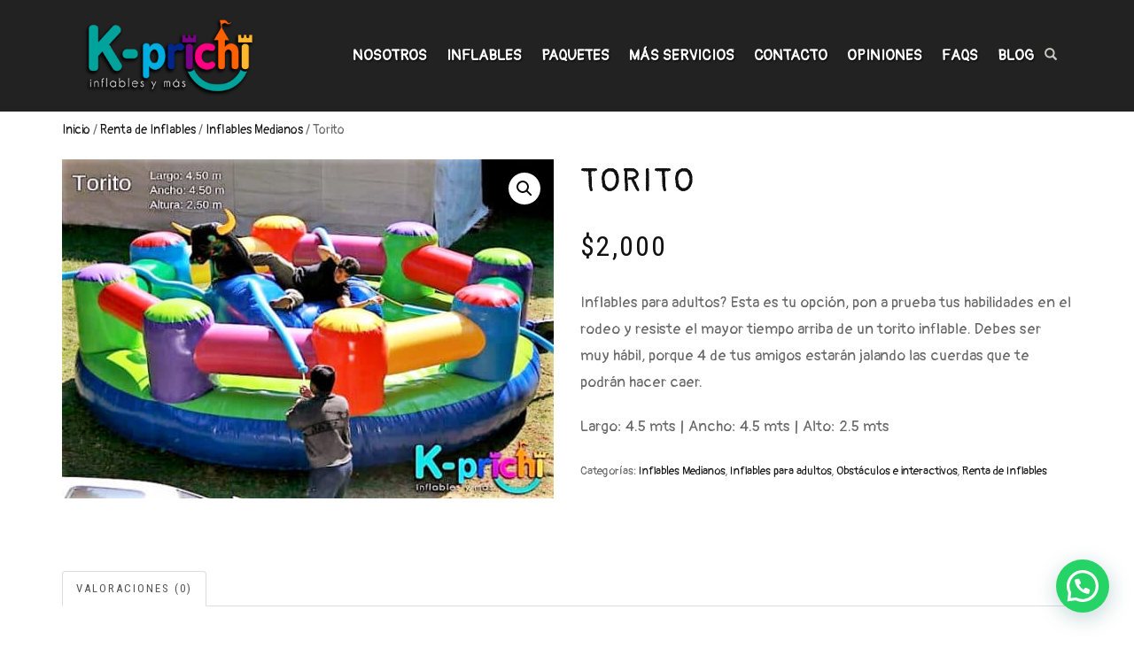

--- FILE ---
content_type: text/html; charset=UTF-8
request_url: https://www.kprichi.com.mx/producto/renta-inflables-adultos-torito/
body_size: 24843
content:
<!DOCTYPE html>
<html dir="ltr" lang="es" xmlns:fb="https://www.facebook.com/2008/fbml" xmlns:addthis="https://www.addthis.com/help/api-spec"  prefix="og: https://ogp.me/ns#">
<head>
<meta charset="UTF-8">
<meta name="viewport" content="width=device-width, initial-scale=1, maximum-scale=1">
<link rel="profile" href="http://gmpg.org/xfn/11">

<title>Renta de juegos inflables: Torito | K-prichi Inflables</title>

		<!-- All in One SEO 4.9.3 - aioseo.com -->
	<meta name="description" content="Pon a prueba tus habilidades como jinete en el rodeo y garantiza la diversión con este inflable. No dudes en llamarnos para rentar el modelo &quot;Torito&quot;. K-prichi el mejor servicio en renta de inflables económicos en CDMX" />
	<meta name="robots" content="max-snippet:-1, max-image-preview:large, max-video-preview:-1" />
	<meta name="keywords" content="renta de juegos inflables,torito,renta de inflables económicos en cdmx,k-prichi" />
	<link rel="canonical" href="https://www.kprichi.com.mx/producto/renta-inflables-adultos-torito/" />
	<meta name="generator" content="All in One SEO (AIOSEO) 4.9.3" />
		<meta property="og:locale" content="es_MX" />
		<meta property="og:site_name" content="K-prichi Inflables" />
		<meta property="og:type" content="article" />
		<meta property="og:title" content="Fabuloso Torito inflable | K-prichi Inflables" />
		<meta property="og:description" content="Pon a prueba tus habilidades como jinete en el rodeo y garantiza la diversión con este inflable. No dudes en llamarnos para rentar el modelo &quot;Torito&quot;. K-prichi el mejor servicio en renta de inflables." />
		<meta property="og:url" content="https://www.kprichi.com.mx/producto/renta-inflables-adultos-torito/" />
		<meta property="og:image" content="https://www.kprichi.com.mx/wp-content/uploads/2020/10/juegos-inflables-adultos-torito.jpg" />
		<meta property="og:image:secure_url" content="https://www.kprichi.com.mx/wp-content/uploads/2020/10/juegos-inflables-adultos-torito.jpg" />
		<meta property="og:image:width" content="600" />
		<meta property="og:image:height" content="414" />
		<meta property="article:published_time" content="2019-01-04T17:00:07+00:00" />
		<meta property="article:modified_time" content="2026-01-15T19:37:58+00:00" />
		<meta name="twitter:card" content="summary" />
		<meta name="twitter:title" content="Fabuloso Torito inflable | K-prichi Inflables" />
		<meta name="twitter:description" content="Pon a prueba tus habilidades como jinete en el rodeo y garantiza la diversión con este inflable. No dudes en llamarnos para rentar el modelo &quot;Torito&quot;. K-prichi el mejor servicio en renta de inflables." />
		<meta name="twitter:image" content="https://www.kprichi.com.mx/wp-content/uploads/2019/03/brincolines-inflables-modelo-extreme-4.jpg" />
		<script type="application/ld+json" class="aioseo-schema">
			{"@context":"https:\/\/schema.org","@graph":[{"@type":"BreadcrumbList","@id":"https:\/\/www.kprichi.com.mx\/producto\/renta-inflables-adultos-torito\/#breadcrumblist","itemListElement":[{"@type":"ListItem","@id":"https:\/\/www.kprichi.com.mx#listItem","position":1,"name":"Inicio","item":"https:\/\/www.kprichi.com.mx","nextItem":{"@type":"ListItem","@id":"https:\/\/www.kprichi.com.mx\/categoria-producto\/renta-de-inflables\/#listItem","name":"Renta de Inflables"}},{"@type":"ListItem","@id":"https:\/\/www.kprichi.com.mx\/categoria-producto\/renta-de-inflables\/#listItem","position":2,"name":"Renta de Inflables","item":"https:\/\/www.kprichi.com.mx\/categoria-producto\/renta-de-inflables\/","nextItem":{"@type":"ListItem","@id":"https:\/\/www.kprichi.com.mx\/categoria-producto\/renta-de-inflables\/inflables-medianos\/#listItem","name":"Inflables Medianos"},"previousItem":{"@type":"ListItem","@id":"https:\/\/www.kprichi.com.mx#listItem","name":"Inicio"}},{"@type":"ListItem","@id":"https:\/\/www.kprichi.com.mx\/categoria-producto\/renta-de-inflables\/inflables-medianos\/#listItem","position":3,"name":"Inflables Medianos","item":"https:\/\/www.kprichi.com.mx\/categoria-producto\/renta-de-inflables\/inflables-medianos\/","nextItem":{"@type":"ListItem","@id":"https:\/\/www.kprichi.com.mx\/producto\/renta-inflables-adultos-torito\/#listItem","name":"Torito"},"previousItem":{"@type":"ListItem","@id":"https:\/\/www.kprichi.com.mx\/categoria-producto\/renta-de-inflables\/#listItem","name":"Renta de Inflables"}},{"@type":"ListItem","@id":"https:\/\/www.kprichi.com.mx\/producto\/renta-inflables-adultos-torito\/#listItem","position":4,"name":"Torito","previousItem":{"@type":"ListItem","@id":"https:\/\/www.kprichi.com.mx\/categoria-producto\/renta-de-inflables\/inflables-medianos\/#listItem","name":"Inflables Medianos"}}]},{"@type":"ItemPage","@id":"https:\/\/www.kprichi.com.mx\/producto\/renta-inflables-adultos-torito\/#itempage","url":"https:\/\/www.kprichi.com.mx\/producto\/renta-inflables-adultos-torito\/","name":"Renta de juegos inflables: Torito | K-prichi Inflables","description":"Pon a prueba tus habilidades como jinete en el rodeo y garantiza la diversi\u00f3n con este inflable. No dudes en llamarnos para rentar el modelo \"Torito\". K-prichi el mejor servicio en renta de inflables econ\u00f3micos en CDMX","inLanguage":"es-MX","isPartOf":{"@id":"https:\/\/www.kprichi.com.mx\/#website"},"breadcrumb":{"@id":"https:\/\/www.kprichi.com.mx\/producto\/renta-inflables-adultos-torito\/#breadcrumblist"},"image":{"@type":"ImageObject","url":"https:\/\/www.kprichi.com.mx\/wp-content\/uploads\/2020\/10\/juegos-inflables-adultos-torito.jpg","@id":"https:\/\/www.kprichi.com.mx\/producto\/renta-inflables-adultos-torito\/#mainImage","width":600,"height":414,"caption":"rentar inflables para adultos, cuanto cuesta un inflable, torito inflable para fiestas"},"primaryImageOfPage":{"@id":"https:\/\/www.kprichi.com.mx\/producto\/renta-inflables-adultos-torito\/#mainImage"},"datePublished":"2019-01-04T11:00:07-06:00","dateModified":"2026-01-15T13:37:58-06:00"},{"@type":"Organization","@id":"https:\/\/www.kprichi.com.mx\/#organization","name":"K-prichi Inflables","description":"Renta de Inflables en Ciudad de M\u00e9xico","url":"https:\/\/www.kprichi.com.mx\/","logo":{"@type":"ImageObject","url":"https:\/\/www.kprichi.com.mx\/wp-content\/uploads\/2018\/12\/logoSombra.png","@id":"https:\/\/www.kprichi.com.mx\/producto\/renta-inflables-adultos-torito\/#organizationLogo","width":300,"height":140},"image":{"@id":"https:\/\/www.kprichi.com.mx\/producto\/renta-inflables-adultos-torito\/#organizationLogo"},"sameAs":["https:\/\/instagram.com\/kprichi_inflables?utm_medium=copy_link"]},{"@type":"WebSite","@id":"https:\/\/www.kprichi.com.mx\/#website","url":"https:\/\/www.kprichi.com.mx\/","name":"K-prichi Inflables","description":"Renta de Inflables en Ciudad de M\u00e9xico","inLanguage":"es-MX","publisher":{"@id":"https:\/\/www.kprichi.com.mx\/#organization"}}]}
		</script>
		<!-- All in One SEO -->

<link rel='dns-prefetch' href='//s7.addthis.com' />
<link rel='dns-prefetch' href='//www.googletagmanager.com' />

<link rel="alternate" type="application/rss+xml" title="K-prichi Inflables &raquo; Feed" href="https://www.kprichi.com.mx/feed/" />
<link rel="alternate" type="application/rss+xml" title="K-prichi Inflables &raquo; RSS de los comentarios" href="https://www.kprichi.com.mx/comments/feed/" />
<link rel="alternate" type="application/rss+xml" title="K-prichi Inflables &raquo; Torito RSS de los comentarios" href="https://www.kprichi.com.mx/producto/renta-inflables-adultos-torito/feed/" />
<link rel="alternate" title="oEmbed (JSON)" type="application/json+oembed" href="https://www.kprichi.com.mx/wp-json/oembed/1.0/embed?url=https%3A%2F%2Fwww.kprichi.com.mx%2Fproducto%2Frenta-inflables-adultos-torito%2F" />
<link rel="alternate" title="oEmbed (XML)" type="text/xml+oembed" href="https://www.kprichi.com.mx/wp-json/oembed/1.0/embed?url=https%3A%2F%2Fwww.kprichi.com.mx%2Fproducto%2Frenta-inflables-adultos-torito%2F&#038;format=xml" />
<style id='wp-img-auto-sizes-contain-inline-css' type='text/css'>
img:is([sizes=auto i],[sizes^="auto," i]){contain-intrinsic-size:3000px 1500px}
/*# sourceURL=wp-img-auto-sizes-contain-inline-css */
</style>
<style id='wp-emoji-styles-inline-css' type='text/css'>

	img.wp-smiley, img.emoji {
		display: inline !important;
		border: none !important;
		box-shadow: none !important;
		height: 1em !important;
		width: 1em !important;
		margin: 0 0.07em !important;
		vertical-align: -0.1em !important;
		background: none !important;
		padding: 0 !important;
	}
/*# sourceURL=wp-emoji-styles-inline-css */
</style>
<link rel='stylesheet' id='wp-block-library-css' href='https://www.kprichi.com.mx/wp-includes/css/dist/block-library/style.min.css?ver=6.9' type='text/css' media='all' />
<style id='classic-theme-styles-inline-css' type='text/css'>
/*! This file is auto-generated */
.wp-block-button__link{color:#fff;background-color:#32373c;border-radius:9999px;box-shadow:none;text-decoration:none;padding:calc(.667em + 2px) calc(1.333em + 2px);font-size:1.125em}.wp-block-file__button{background:#32373c;color:#fff;text-decoration:none}
/*# sourceURL=/wp-includes/css/classic-themes.min.css */
</style>
<link rel='stylesheet' id='aioseo/css/src/vue/standalone/blocks/table-of-contents/global.scss-css' href='https://www.kprichi.com.mx/wp-content/plugins/all-in-one-seo-pack/dist/Lite/assets/css/table-of-contents/global.e90f6d47.css?ver=4.9.3' type='text/css' media='all' />
<style id='joinchat-button-style-inline-css' type='text/css'>
.wp-block-joinchat-button{border:none!important;text-align:center}.wp-block-joinchat-button figure{display:table;margin:0 auto;padding:0}.wp-block-joinchat-button figcaption{font:normal normal 400 .6em/2em var(--wp--preset--font-family--system-font,sans-serif);margin:0;padding:0}.wp-block-joinchat-button .joinchat-button__qr{background-color:#fff;border:6px solid #25d366;border-radius:30px;box-sizing:content-box;display:block;height:200px;margin:auto;overflow:hidden;padding:10px;width:200px}.wp-block-joinchat-button .joinchat-button__qr canvas,.wp-block-joinchat-button .joinchat-button__qr img{display:block;margin:auto}.wp-block-joinchat-button .joinchat-button__link{align-items:center;background-color:#25d366;border:6px solid #25d366;border-radius:30px;display:inline-flex;flex-flow:row nowrap;justify-content:center;line-height:1.25em;margin:0 auto;text-decoration:none}.wp-block-joinchat-button .joinchat-button__link:before{background:transparent var(--joinchat-ico) no-repeat center;background-size:100%;content:"";display:block;height:1.5em;margin:-.75em .75em -.75em 0;width:1.5em}.wp-block-joinchat-button figure+.joinchat-button__link{margin-top:10px}@media (orientation:landscape)and (min-height:481px),(orientation:portrait)and (min-width:481px){.wp-block-joinchat-button.joinchat-button--qr-only figure+.joinchat-button__link{display:none}}@media (max-width:480px),(orientation:landscape)and (max-height:480px){.wp-block-joinchat-button figure{display:none}}

/*# sourceURL=https://www.kprichi.com.mx/wp-content/plugins/creame-whatsapp-me/gutenberg/build/style-index.css */
</style>
<style id='global-styles-inline-css' type='text/css'>
:root{--wp--preset--aspect-ratio--square: 1;--wp--preset--aspect-ratio--4-3: 4/3;--wp--preset--aspect-ratio--3-4: 3/4;--wp--preset--aspect-ratio--3-2: 3/2;--wp--preset--aspect-ratio--2-3: 2/3;--wp--preset--aspect-ratio--16-9: 16/9;--wp--preset--aspect-ratio--9-16: 9/16;--wp--preset--color--black: #000000;--wp--preset--color--cyan-bluish-gray: #abb8c3;--wp--preset--color--white: #ffffff;--wp--preset--color--pale-pink: #f78da7;--wp--preset--color--vivid-red: #cf2e2e;--wp--preset--color--luminous-vivid-orange: #ff6900;--wp--preset--color--luminous-vivid-amber: #fcb900;--wp--preset--color--light-green-cyan: #7bdcb5;--wp--preset--color--vivid-green-cyan: #00d084;--wp--preset--color--pale-cyan-blue: #8ed1fc;--wp--preset--color--vivid-cyan-blue: #0693e3;--wp--preset--color--vivid-purple: #9b51e0;--wp--preset--gradient--vivid-cyan-blue-to-vivid-purple: linear-gradient(135deg,rgb(6,147,227) 0%,rgb(155,81,224) 100%);--wp--preset--gradient--light-green-cyan-to-vivid-green-cyan: linear-gradient(135deg,rgb(122,220,180) 0%,rgb(0,208,130) 100%);--wp--preset--gradient--luminous-vivid-amber-to-luminous-vivid-orange: linear-gradient(135deg,rgb(252,185,0) 0%,rgb(255,105,0) 100%);--wp--preset--gradient--luminous-vivid-orange-to-vivid-red: linear-gradient(135deg,rgb(255,105,0) 0%,rgb(207,46,46) 100%);--wp--preset--gradient--very-light-gray-to-cyan-bluish-gray: linear-gradient(135deg,rgb(238,238,238) 0%,rgb(169,184,195) 100%);--wp--preset--gradient--cool-to-warm-spectrum: linear-gradient(135deg,rgb(74,234,220) 0%,rgb(151,120,209) 20%,rgb(207,42,186) 40%,rgb(238,44,130) 60%,rgb(251,105,98) 80%,rgb(254,248,76) 100%);--wp--preset--gradient--blush-light-purple: linear-gradient(135deg,rgb(255,206,236) 0%,rgb(152,150,240) 100%);--wp--preset--gradient--blush-bordeaux: linear-gradient(135deg,rgb(254,205,165) 0%,rgb(254,45,45) 50%,rgb(107,0,62) 100%);--wp--preset--gradient--luminous-dusk: linear-gradient(135deg,rgb(255,203,112) 0%,rgb(199,81,192) 50%,rgb(65,88,208) 100%);--wp--preset--gradient--pale-ocean: linear-gradient(135deg,rgb(255,245,203) 0%,rgb(182,227,212) 50%,rgb(51,167,181) 100%);--wp--preset--gradient--electric-grass: linear-gradient(135deg,rgb(202,248,128) 0%,rgb(113,206,126) 100%);--wp--preset--gradient--midnight: linear-gradient(135deg,rgb(2,3,129) 0%,rgb(40,116,252) 100%);--wp--preset--font-size--small: 13px;--wp--preset--font-size--medium: 20px;--wp--preset--font-size--large: 36px;--wp--preset--font-size--x-large: 42px;--wp--preset--spacing--20: 0.44rem;--wp--preset--spacing--30: 0.67rem;--wp--preset--spacing--40: 1rem;--wp--preset--spacing--50: 1.5rem;--wp--preset--spacing--60: 2.25rem;--wp--preset--spacing--70: 3.38rem;--wp--preset--spacing--80: 5.06rem;--wp--preset--shadow--natural: 6px 6px 9px rgba(0, 0, 0, 0.2);--wp--preset--shadow--deep: 12px 12px 50px rgba(0, 0, 0, 0.4);--wp--preset--shadow--sharp: 6px 6px 0px rgba(0, 0, 0, 0.2);--wp--preset--shadow--outlined: 6px 6px 0px -3px rgb(255, 255, 255), 6px 6px rgb(0, 0, 0);--wp--preset--shadow--crisp: 6px 6px 0px rgb(0, 0, 0);}:where(.is-layout-flex){gap: 0.5em;}:where(.is-layout-grid){gap: 0.5em;}body .is-layout-flex{display: flex;}.is-layout-flex{flex-wrap: wrap;align-items: center;}.is-layout-flex > :is(*, div){margin: 0;}body .is-layout-grid{display: grid;}.is-layout-grid > :is(*, div){margin: 0;}:where(.wp-block-columns.is-layout-flex){gap: 2em;}:where(.wp-block-columns.is-layout-grid){gap: 2em;}:where(.wp-block-post-template.is-layout-flex){gap: 1.25em;}:where(.wp-block-post-template.is-layout-grid){gap: 1.25em;}.has-black-color{color: var(--wp--preset--color--black) !important;}.has-cyan-bluish-gray-color{color: var(--wp--preset--color--cyan-bluish-gray) !important;}.has-white-color{color: var(--wp--preset--color--white) !important;}.has-pale-pink-color{color: var(--wp--preset--color--pale-pink) !important;}.has-vivid-red-color{color: var(--wp--preset--color--vivid-red) !important;}.has-luminous-vivid-orange-color{color: var(--wp--preset--color--luminous-vivid-orange) !important;}.has-luminous-vivid-amber-color{color: var(--wp--preset--color--luminous-vivid-amber) !important;}.has-light-green-cyan-color{color: var(--wp--preset--color--light-green-cyan) !important;}.has-vivid-green-cyan-color{color: var(--wp--preset--color--vivid-green-cyan) !important;}.has-pale-cyan-blue-color{color: var(--wp--preset--color--pale-cyan-blue) !important;}.has-vivid-cyan-blue-color{color: var(--wp--preset--color--vivid-cyan-blue) !important;}.has-vivid-purple-color{color: var(--wp--preset--color--vivid-purple) !important;}.has-black-background-color{background-color: var(--wp--preset--color--black) !important;}.has-cyan-bluish-gray-background-color{background-color: var(--wp--preset--color--cyan-bluish-gray) !important;}.has-white-background-color{background-color: var(--wp--preset--color--white) !important;}.has-pale-pink-background-color{background-color: var(--wp--preset--color--pale-pink) !important;}.has-vivid-red-background-color{background-color: var(--wp--preset--color--vivid-red) !important;}.has-luminous-vivid-orange-background-color{background-color: var(--wp--preset--color--luminous-vivid-orange) !important;}.has-luminous-vivid-amber-background-color{background-color: var(--wp--preset--color--luminous-vivid-amber) !important;}.has-light-green-cyan-background-color{background-color: var(--wp--preset--color--light-green-cyan) !important;}.has-vivid-green-cyan-background-color{background-color: var(--wp--preset--color--vivid-green-cyan) !important;}.has-pale-cyan-blue-background-color{background-color: var(--wp--preset--color--pale-cyan-blue) !important;}.has-vivid-cyan-blue-background-color{background-color: var(--wp--preset--color--vivid-cyan-blue) !important;}.has-vivid-purple-background-color{background-color: var(--wp--preset--color--vivid-purple) !important;}.has-black-border-color{border-color: var(--wp--preset--color--black) !important;}.has-cyan-bluish-gray-border-color{border-color: var(--wp--preset--color--cyan-bluish-gray) !important;}.has-white-border-color{border-color: var(--wp--preset--color--white) !important;}.has-pale-pink-border-color{border-color: var(--wp--preset--color--pale-pink) !important;}.has-vivid-red-border-color{border-color: var(--wp--preset--color--vivid-red) !important;}.has-luminous-vivid-orange-border-color{border-color: var(--wp--preset--color--luminous-vivid-orange) !important;}.has-luminous-vivid-amber-border-color{border-color: var(--wp--preset--color--luminous-vivid-amber) !important;}.has-light-green-cyan-border-color{border-color: var(--wp--preset--color--light-green-cyan) !important;}.has-vivid-green-cyan-border-color{border-color: var(--wp--preset--color--vivid-green-cyan) !important;}.has-pale-cyan-blue-border-color{border-color: var(--wp--preset--color--pale-cyan-blue) !important;}.has-vivid-cyan-blue-border-color{border-color: var(--wp--preset--color--vivid-cyan-blue) !important;}.has-vivid-purple-border-color{border-color: var(--wp--preset--color--vivid-purple) !important;}.has-vivid-cyan-blue-to-vivid-purple-gradient-background{background: var(--wp--preset--gradient--vivid-cyan-blue-to-vivid-purple) !important;}.has-light-green-cyan-to-vivid-green-cyan-gradient-background{background: var(--wp--preset--gradient--light-green-cyan-to-vivid-green-cyan) !important;}.has-luminous-vivid-amber-to-luminous-vivid-orange-gradient-background{background: var(--wp--preset--gradient--luminous-vivid-amber-to-luminous-vivid-orange) !important;}.has-luminous-vivid-orange-to-vivid-red-gradient-background{background: var(--wp--preset--gradient--luminous-vivid-orange-to-vivid-red) !important;}.has-very-light-gray-to-cyan-bluish-gray-gradient-background{background: var(--wp--preset--gradient--very-light-gray-to-cyan-bluish-gray) !important;}.has-cool-to-warm-spectrum-gradient-background{background: var(--wp--preset--gradient--cool-to-warm-spectrum) !important;}.has-blush-light-purple-gradient-background{background: var(--wp--preset--gradient--blush-light-purple) !important;}.has-blush-bordeaux-gradient-background{background: var(--wp--preset--gradient--blush-bordeaux) !important;}.has-luminous-dusk-gradient-background{background: var(--wp--preset--gradient--luminous-dusk) !important;}.has-pale-ocean-gradient-background{background: var(--wp--preset--gradient--pale-ocean) !important;}.has-electric-grass-gradient-background{background: var(--wp--preset--gradient--electric-grass) !important;}.has-midnight-gradient-background{background: var(--wp--preset--gradient--midnight) !important;}.has-small-font-size{font-size: var(--wp--preset--font-size--small) !important;}.has-medium-font-size{font-size: var(--wp--preset--font-size--medium) !important;}.has-large-font-size{font-size: var(--wp--preset--font-size--large) !important;}.has-x-large-font-size{font-size: var(--wp--preset--font-size--x-large) !important;}
:where(.wp-block-post-template.is-layout-flex){gap: 1.25em;}:where(.wp-block-post-template.is-layout-grid){gap: 1.25em;}
:where(.wp-block-term-template.is-layout-flex){gap: 1.25em;}:where(.wp-block-term-template.is-layout-grid){gap: 1.25em;}
:where(.wp-block-columns.is-layout-flex){gap: 2em;}:where(.wp-block-columns.is-layout-grid){gap: 2em;}
:root :where(.wp-block-pullquote){font-size: 1.5em;line-height: 1.6;}
/*# sourceURL=global-styles-inline-css */
</style>
<link rel='stylesheet' id='fancybox-for-wp-css' href='https://www.kprichi.com.mx/wp-content/plugins/fancybox-for-wordpress/assets/css/fancybox.css?ver=1.3.4' type='text/css' media='all' />
<link rel='stylesheet' id='photoswipe-css' href='https://www.kprichi.com.mx/wp-content/plugins/woocommerce/assets/css/photoswipe/photoswipe.min.css?ver=10.4.3' type='text/css' media='all' />
<link rel='stylesheet' id='photoswipe-default-skin-css' href='https://www.kprichi.com.mx/wp-content/plugins/woocommerce/assets/css/photoswipe/default-skin/default-skin.min.css?ver=10.4.3' type='text/css' media='all' />
<style id='woocommerce-inline-inline-css' type='text/css'>
.woocommerce form .form-row .required { visibility: visible; }
/*# sourceURL=woocommerce-inline-inline-css */
</style>
<link rel='stylesheet' id='bootstrap-css' href='https://www.kprichi.com.mx/wp-content/themes/shop-isle/assets/bootstrap/css/bootstrap.min.css?ver=20120208' type='text/css' media='all' />
<link rel='stylesheet' id='magnific-popup-css' href='https://www.kprichi.com.mx/wp-content/themes/shop-isle/assets/css/vendor/magnific-popup.min.css?ver=20120208' type='text/css' media='all' />
<link rel='stylesheet' id='flexslider-css' href='https://www.kprichi.com.mx/wp-content/themes/shop-isle/assets/css/vendor/flexslider.min.css?ver=20120208' type='text/css' media='all' />
<link rel='stylesheet' id='owl-carousel-css' href='https://www.kprichi.com.mx/wp-content/themes/shop-isle/assets/css/vendor/owl.carousel.min.css?ver=2.1.7' type='text/css' media='all' />
<link rel='stylesheet' id='shop-isle-animate-css' href='https://www.kprichi.com.mx/wp-content/themes/shop-isle/assets/css/vendor/animate.min.css?ver=20120208' type='text/css' media='all' />
<link rel='stylesheet' id='shop-isle-main-style-css' href='https://www.kprichi.com.mx/wp-content/themes/shop-isle/assets/css/style.css?ver=2.2.45' type='text/css' media='all' />
<link rel='stylesheet' id='shop-isle-style-css' href='https://www.kprichi.com.mx/wp-content/themes/shop-isle/style.css?ver=2.2.45' type='text/css' media='all' />
<link rel='stylesheet' id='shop-isle-woocommerce-brands-style-css' href='https://www.kprichi.com.mx/wp-content/themes/shop-isle/inc/woocommerce/css/brands.css?ver=6.9' type='text/css' media='all' />
<link rel='stylesheet' id='addthis_all_pages-css' href='https://www.kprichi.com.mx/wp-content/plugins/addthis/frontend/build/addthis_wordpress_public.min.css?ver=6.9' type='text/css' media='all' />
<link rel='stylesheet' id='shop-isle-woocommerce-style1-css' href='https://www.kprichi.com.mx/wp-content/themes/shop-isle/inc/woocommerce/css/woocommerce.css?ver=11' type='text/css' media='all' />
<script type="text/javascript" src="https://www.kprichi.com.mx/wp-includes/js/jquery/jquery.min.js?ver=3.7.1" id="jquery-core-js"></script>
<script type="text/javascript" src="https://www.kprichi.com.mx/wp-includes/js/jquery/jquery-migrate.min.js?ver=3.4.1" id="jquery-migrate-js"></script>
<script type="text/javascript" src="https://www.kprichi.com.mx/wp-content/plugins/fancybox-for-wordpress/assets/js/purify.min.js?ver=1.3.4" id="purify-js"></script>
<script type="text/javascript" src="https://www.kprichi.com.mx/wp-content/plugins/fancybox-for-wordpress/assets/js/jquery.fancybox.js?ver=1.3.4" id="fancybox-for-wp-js"></script>
<script type="text/javascript" src="https://www.kprichi.com.mx/wp-content/plugins/woocommerce/assets/js/zoom/jquery.zoom.min.js?ver=1.7.21-wc.10.4.3" id="wc-zoom-js" defer="defer" data-wp-strategy="defer"></script>
<script type="text/javascript" src="https://www.kprichi.com.mx/wp-content/plugins/woocommerce/assets/js/photoswipe/photoswipe.min.js?ver=4.1.1-wc.10.4.3" id="wc-photoswipe-js" defer="defer" data-wp-strategy="defer"></script>
<script type="text/javascript" src="https://www.kprichi.com.mx/wp-content/plugins/woocommerce/assets/js/photoswipe/photoswipe-ui-default.min.js?ver=4.1.1-wc.10.4.3" id="wc-photoswipe-ui-default-js" defer="defer" data-wp-strategy="defer"></script>
<script type="text/javascript" id="wc-single-product-js-extra">
/* <![CDATA[ */
var wc_single_product_params = {"i18n_required_rating_text":"Por favor elige una puntuaci\u00f3n","i18n_rating_options":["1 of 5 stars","2 of 5 stars","3 of 5 stars","4 of 5 stars","5 of 5 stars"],"i18n_product_gallery_trigger_text":"View full-screen image gallery","review_rating_required":"no","flexslider":{"rtl":false,"animation":"slide","smoothHeight":true,"directionNav":false,"controlNav":"thumbnails","slideshow":false,"animationSpeed":500,"animationLoop":false,"allowOneSlide":false},"zoom_enabled":"1","zoom_options":[],"photoswipe_enabled":"1","photoswipe_options":{"shareEl":false,"closeOnScroll":false,"history":false,"hideAnimationDuration":0,"showAnimationDuration":0},"flexslider_enabled":"1"};
//# sourceURL=wc-single-product-js-extra
/* ]]> */
</script>
<script type="text/javascript" src="https://www.kprichi.com.mx/wp-content/plugins/woocommerce/assets/js/frontend/single-product.min.js?ver=10.4.3" id="wc-single-product-js" defer="defer" data-wp-strategy="defer"></script>
<script type="text/javascript" src="https://www.kprichi.com.mx/wp-content/plugins/woocommerce/assets/js/jquery-blockui/jquery.blockUI.min.js?ver=2.7.0-wc.10.4.3" id="wc-jquery-blockui-js" defer="defer" data-wp-strategy="defer"></script>
<script type="text/javascript" src="https://www.kprichi.com.mx/wp-content/plugins/woocommerce/assets/js/js-cookie/js.cookie.min.js?ver=2.1.4-wc.10.4.3" id="wc-js-cookie-js" defer="defer" data-wp-strategy="defer"></script>
<script type="text/javascript" id="woocommerce-js-extra">
/* <![CDATA[ */
var woocommerce_params = {"ajax_url":"/wp-admin/admin-ajax.php","wc_ajax_url":"/?wc-ajax=%%endpoint%%","i18n_password_show":"Show password","i18n_password_hide":"Hide password"};
//# sourceURL=woocommerce-js-extra
/* ]]> */
</script>
<script type="text/javascript" src="https://www.kprichi.com.mx/wp-content/plugins/woocommerce/assets/js/frontend/woocommerce.min.js?ver=10.4.3" id="woocommerce-js" defer="defer" data-wp-strategy="defer"></script>

<!-- Google tag (gtag.js) snippet added by Site Kit -->
<!-- Fragmento de código de Google Analytics añadido por Site Kit -->
<script type="text/javascript" src="https://www.googletagmanager.com/gtag/js?id=GT-5MCR68TX" id="google_gtagjs-js" async></script>
<script type="text/javascript" id="google_gtagjs-js-after">
/* <![CDATA[ */
window.dataLayer = window.dataLayer || [];function gtag(){dataLayer.push(arguments);}
gtag("set","linker",{"domains":["www.kprichi.com.mx"]});
gtag("js", new Date());
gtag("set", "developer_id.dZTNiMT", true);
gtag("config", "GT-5MCR68TX");
//# sourceURL=google_gtagjs-js-after
/* ]]> */
</script>
<link rel="https://api.w.org/" href="https://www.kprichi.com.mx/wp-json/" /><link rel="alternate" title="JSON" type="application/json" href="https://www.kprichi.com.mx/wp-json/wp/v2/product/171" /><link rel="EditURI" type="application/rsd+xml" title="RSD" href="https://www.kprichi.com.mx/xmlrpc.php?rsd" />
<meta name="generator" content="WordPress 6.9" />
<meta name="generator" content="WooCommerce 10.4.3" />
<link rel='shortlink' href='https://www.kprichi.com.mx/?p=171' />

<!-- Fancybox for WordPress v3.3.7 -->
<style type="text/css">
	.fancybox-slide--image .fancybox-content{background-color: #FFFFFF}div.fancybox-caption{display:none !important;}
	
	img.fancybox-image{border-width:10px;border-color:#FFFFFF;border-style:solid;}
	div.fancybox-bg{background-color:rgba(102,102,102,0.3);opacity:1 !important;}div.fancybox-content{border-color:#FFFFFF}
	div#fancybox-title{background-color:#FFFFFF}
	div.fancybox-content{background-color:#FFFFFF;border:1px solid #BBBBBB}
	div#fancybox-title-inside{color:#333333}
	
	
	
	div.fancybox-caption p.caption-title{display:inline-block}
	div.fancybox-caption p.caption-title{font-size:14px}
	div.fancybox-caption p.caption-title{color:#333333}
	div.fancybox-caption {color:#333333}div.fancybox-caption p.caption-title {background:#fff; width:auto;padding:10px 30px;}div.fancybox-content p.caption-title{color:#333333;margin: 0;padding: 5px 0;}body.fancybox-active .fancybox-container .fancybox-stage .fancybox-content .fancybox-close-small{display:block;}
</style><script type="text/javascript">
	jQuery(function () {

		var mobileOnly = false;
		
		if (mobileOnly) {
			return;
		}

		jQuery.fn.getTitle = function () { // Copy the title of every IMG tag and add it to its parent A so that fancybox can show titles
			var arr = jQuery("a[data-fancybox]");jQuery.each(arr, function() {var title = jQuery(this).children("img").attr("title") || '';var figCaptionHtml = jQuery(this).next("figcaption").html() || '';var processedCaption = figCaptionHtml;if (figCaptionHtml.length && typeof DOMPurify === 'function') {processedCaption = DOMPurify.sanitize(figCaptionHtml, {USE_PROFILES: {html: true}});} else if (figCaptionHtml.length) {processedCaption = jQuery("<div data-rocket-location-hash="0eb160e43d67796e3766a430925107c8">").text(figCaptionHtml).html();}var newTitle = title;if (processedCaption.length) {newTitle = title.length ? title + " " + processedCaption : processedCaption;}if (newTitle.length) {jQuery(this).attr("title", newTitle);}});		}

		// Supported file extensions

				var thumbnails = jQuery("a:has(img)").not(".nolightbox").not('.envira-gallery-link').not('.ngg-simplelightbox').filter(function () {
			return /\.(jpe?g|png|gif|mp4|webp|bmp|pdf)(\?[^/]*)*$/i.test(jQuery(this).attr('href'))
		});
		

		// Add data-type iframe for links that are not images or videos.
		var iframeLinks = jQuery('.fancyboxforwp').filter(function () {
			return !/\.(jpe?g|png|gif|mp4|webp|bmp|pdf)(\?[^/]*)*$/i.test(jQuery(this).attr('href'))
		}).filter(function () {
			return !/vimeo|youtube/i.test(jQuery(this).attr('href'))
		});
		iframeLinks.attr({"data-type": "iframe"}).getTitle();

				// Gallery All
		thumbnails.addClass("fancyboxforwp").attr("data-fancybox", "gallery").getTitle();
		iframeLinks.attr({"data-fancybox": "gallery"}).getTitle();

		// Gallery type NONE
		
		// Call fancybox and apply it on any link with a rel atribute that starts with "fancybox", with the options set on the admin panel
		jQuery("a.fancyboxforwp").fancyboxforwp({
			loop: false,
			smallBtn: true,
			zoomOpacity: "auto",
			animationEffect: "fade",
			animationDuration: 500,
			transitionEffect: "fade",
			transitionDuration: "300",
			overlayShow: true,
			overlayOpacity: "0.3",
			titleShow: true,
			titlePosition: "inside",
			keyboard: true,
			showCloseButton: true,
			arrows: true,
			clickContent:false,
			clickSlide: "close",
			mobile: {
				clickContent: function (current, event) {
					return current.type === "image" ? "toggleControls" : false;
				},
				clickSlide: function (current, event) {
					return current.type === "image" ? "close" : "close";
				},
			},
			wheel: false,
			toolbar: true,
			preventCaptionOverlap: true,
			onInit: function() { },			onDeactivate
	: function() { },		beforeClose: function() { },			afterShow: function(instance) { jQuery( ".fancybox-image" ).on("click", function( ){ ( instance.isScaledDown() ) ? instance.scaleToActual() : instance.scaleToFit() }) },				afterClose: function() { },					caption : function( instance, item ) {var title = "";if("undefined" != typeof jQuery(this).context ){var title = jQuery(this).context.title;} else { var title = ("undefined" != typeof jQuery(this).attr("title")) ? jQuery(this).attr("title") : false;}var caption = jQuery(this).data('caption') || '';if ( item.type === 'image' && title.length ) {caption = (caption.length ? caption + '<br />' : '') + '<p class="caption-title">'+jQuery("<div>").text(title).html()+'</p>' ;}if (typeof DOMPurify === "function" && caption.length) { return DOMPurify.sanitize(caption, {USE_PROFILES: {html: true}}); } else { return jQuery("<div>").text(caption).html(); }},
		afterLoad : function( instance, current ) {var captionContent = current.opts.caption || '';var sanitizedCaptionString = '';if (typeof DOMPurify === 'function' && captionContent.length) {sanitizedCaptionString = DOMPurify.sanitize(captionContent, {USE_PROFILES: {html: true}});} else if (captionContent.length) { sanitizedCaptionString = jQuery("<div>").text(captionContent).html();}if (sanitizedCaptionString.length) { current.$content.append(jQuery('<div class=\"fancybox-custom-caption inside-caption\" style=\" position: absolute;left:0;right:0;color:#000;margin:0 auto;bottom:0;text-align:center;background-color:#FFFFFF \"></div>').html(sanitizedCaptionString)); }},
			})
		;

			})
</script>
<!-- END Fancybox for WordPress -->
<meta name="generator" content="Site Kit by Google 1.170.0" /><script type='application/ld+json'> 
{
  "@context": "https://www.schema.org",
  "@type": "LocalBusiness",
  "name": "K-prichi inflables y más",
  "url": "https://www.kprichi.com.mx",
  "logo": "https://www.kprichi.com.mx/wp-content/uploads/2019/02/k-prichi-logo2-1.png",
  "image": "https://www.kprichi.com.mx/wp-content/uploads/2019/03/inflable-fiesta-castillo.jpg",
  "description": "Renta de inflables y toboganes para fiestas infantiles en CDMX. Tenemos los juegos inflables más divertidos y de la mejor calidad, todo a precios muy competitivos. Pregunta por nuestros castillos, toboganes, albercas de pelotas y súper porterías.",
  "address": {
    "@type": "PostalAddress",
    "streetAddress": "Fausto Romero 17 Col. Aragón La Villa",
    "addressLocality": "Ciudad de México",
    "addressRegion": "Ciudad de México",
    "postalCode": "07000",
    "addressCountry": "México"
  },
  "openingHours": "Mo, Tu, We, Th, Fr, Sa, Su 08:00-18:00",
  "contactPoint": {
    "@type": "ContactPoint",
    "telephone": "+5215523835220",
    "contactType": "sales"
  }
}
 </script>
<!-- Global site tag (gtag.js) - Google Analytics -->
<script async src="https://www.googletagmanager.com/gtag/js?id=UA-142492032-1"></script>
<script>
  window.dataLayer = window.dataLayer || [];
  function gtag(){dataLayer.push(arguments);}
  gtag('js', new Date());

  gtag('config', 'UA-142492032-1');
</script>

<!-- Facebook Pixel Code -->
<script>
  !function(f,b,e,v,n,t,s)
  {if(f.fbq)return;n=f.fbq=function(){n.callMethod?
  n.callMethod.apply(n,arguments):n.queue.push(arguments)};
  if(!f._fbq)f._fbq=n;n.push=n;n.loaded=!0;n.version='2.0';
  n.queue=[];t=b.createElement(e);t.async=!0;
  t.src=v;s=b.getElementsByTagName(e)[0];
  s.parentNode.insertBefore(t,s)}(window, document,'script',
  'https://connect.facebook.net/en_US/fbevents.js');
  fbq('init', '141915536336187');
  fbq('track', 'PageView');
</script>
<noscript><img height="1" width="1" style="display:none"
  src="https://www.facebook.com/tr?id=141915536336187&ev=PageView&noscript=1"
/></noscript>
<!-- End Facebook Pixel Code -->

      <!--  ClickCease.com tracking-->
      <script type='text/javascript'>var script = document.createElement('script');
      script.async = true; script.type = 'text/javascript';
      var target = 'https://www.clickcease.com/monitor/stat.js';
      script.src = target;var elem = document.head;elem.appendChild(script);
      </script>
      <noscript>
      <a href='https://www.clickcease.com' rel='nofollow'><img src='https://monitor.clickcease.com' alt='ClickCease'/></a>
      </noscript>
      <!--  ClickCease.com tracking--><style id="shop_isle_customizr_pallete" type="text/css">.module.module-video { padding: 130px 0px; }.shop_isle_header_title h1 a, .shop_isle_header_title h2 a { color: #9b9b9b; }</style>	<noscript><style>.woocommerce-product-gallery{ opacity: 1 !important; }</style></noscript>
	<meta name="generator" content="Elementor 3.34.2; features: additional_custom_breakpoints; settings: css_print_method-external, google_font-enabled, font_display-auto">
<style type="text/css">.recentcomments a{display:inline !important;padding:0 !important;margin:0 !important;}</style>			<style>
				.e-con.e-parent:nth-of-type(n+4):not(.e-lazyloaded):not(.e-no-lazyload),
				.e-con.e-parent:nth-of-type(n+4):not(.e-lazyloaded):not(.e-no-lazyload) * {
					background-image: none !important;
				}
				@media screen and (max-height: 1024px) {
					.e-con.e-parent:nth-of-type(n+3):not(.e-lazyloaded):not(.e-no-lazyload),
					.e-con.e-parent:nth-of-type(n+3):not(.e-lazyloaded):not(.e-no-lazyload) * {
						background-image: none !important;
					}
				}
				@media screen and (max-height: 640px) {
					.e-con.e-parent:nth-of-type(n+2):not(.e-lazyloaded):not(.e-no-lazyload),
					.e-con.e-parent:nth-of-type(n+2):not(.e-lazyloaded):not(.e-no-lazyload) * {
						background-image: none !important;
					}
				}
			</style>
			<link rel="icon" href="https://www.kprichi.com.mx/wp-content/uploads/2019/03/cropped-favicon-32x32.jpg" sizes="32x32" />
<link rel="icon" href="https://www.kprichi.com.mx/wp-content/uploads/2019/03/cropped-favicon-192x192.jpg" sizes="192x192" />
<link rel="apple-touch-icon" href="https://www.kprichi.com.mx/wp-content/uploads/2019/03/cropped-favicon-180x180.jpg" />
<meta name="msapplication-TileImage" content="https://www.kprichi.com.mx/wp-content/uploads/2019/03/cropped-favicon-270x270.jpg" />
		<style type="text/css" id="wp-custom-css">
			@import url('https://fonts.googleapis.com/css?family=Pangolin');
body,p,h1,h2,h3,h4,h5,h6,input,select,button,.btn{font-family:'Pangolin',sans-serif !important;}
.navbar-cart-inner{display:none;}
.navbar-custom .nav li > a{text-shadow:1px 1px 2px #000;color:#FFF;font-size:17px;padding:10px 8px;letter-spacing:0px;font-family:'Pangolin',sans-serif;font-weight:600}
.navbar-custom .nav .open > a:hover{color:#cf6332;}
.add-to-cart-button-wrap{display:none;}
footer.footer{display:none;}
.navbar-cart{width:50px;padding-left:15px}
.navbar-custom .sub-menu li a{font-size:14px !important;text-transform:none;}
.post-header h2 a{color:#00afe2 !important}
.bg-dark a{color:#FFF;}
.module, .module-small{padding:30px 0;}
.product-main-content{margin-top:100px;}
.sfsi_wDiv.norm_row{width:100% !important;}
.sfsi_wicons{width:40px !important;height:40px !important;margin-left:5px !important;}
@media (max-width: 1024px){
	.navbar-custom .nav li > a{padding:10px 7px;font-size:15px;letter-spacing:1px;}
}
@media (max-width: 991px){
	.navbar-custom{background:rgba(0,0,0,1)}
	.custom-logo{max-width:145px;}
}
@media (max-width: 603px){
	.product-main-content{margin-top:0px;}
	.main{margin-top:95px !important}
	.home .home-banners{padding:0;}
}
.term-description{font-size:17px;}
p{font-size:17px;}
.grecaptcha-badge {
    display: none;
}
.woocommerce.single-product div.product form.cart{display:none !important;}
.single-product div.product form.cart .quantity{display:none !important;}
.single-product div.product form.cart .button{display:none !important;}		</style>
		<noscript><style id="rocket-lazyload-nojs-css">.rll-youtube-player, [data-lazy-src]{display:none !important;}</style></noscript><meta name="generator" content="WP Rocket 3.20.3" data-wpr-features="wpr_lazyload_images wpr_lazyload_iframes wpr_preload_links wpr_desktop" /></head>
<body class="wp-singular product-template-default single single-product postid-171 wp-custom-logo wp-theme-shop-isle theme-shop-isle woocommerce woocommerce-page woocommerce-no-js woocommerce-active elementor-default elementor-kit-6482">

	
	<!-- Preloader -->
	
	<header data-rocket-location-hash="409e4b6a91f10608cedd9e510a394dee" class="header ">
			<!-- Navigation start -->
		<nav class="navbar navbar-custom navbar-fixed-top " role="navigation">

		<div data-rocket-location-hash="0841f15ebf099eeaba6f2c7f735d0671" class="container">
		<div class="header-container">

		<div class="navbar-header">
		<div class="shop_isle_header_title"><div class="shop-isle-header-title-inner"><a href="https://www.kprichi.com.mx/" class="custom-logo-link" rel="home"><img width="300" height="140" src="data:image/svg+xml,%3Csvg%20xmlns='http://www.w3.org/2000/svg'%20viewBox='0%200%20300%20140'%3E%3C/svg%3E" class="custom-logo" alt="K-prichi Inflables" decoding="async" data-lazy-src="https://www.kprichi.com.mx/wp-content/uploads/2018/12/logoSombra.png" /><noscript><img width="300" height="140" src="https://www.kprichi.com.mx/wp-content/uploads/2018/12/logoSombra.png" class="custom-logo" alt="K-prichi Inflables" decoding="async" /></noscript></a></div></div>
						<div type="button" class="navbar-toggle" data-toggle="collapse" data-target="#custom-collapse">
							<span class="sr-only">Toggle navigation</span>
							<span class="icon-bar"></span>
							<span class="icon-bar"></span>
							<span class="icon-bar"></span>
						</div>
					</div>

					<div class="header-menu-wrap">
						<div class="collapse navbar-collapse" id="custom-collapse">

							<ul id="menu-principal" class="nav navbar-nav navbar-right"><li id="menu-item-73" class="menu-item menu-item-type-post_type menu-item-object-page menu-item-73"><a href="https://www.kprichi.com.mx/nosotros/">Nosotros</a></li>
<li id="menu-item-606" class="menu-item menu-item-type-custom menu-item-object-custom menu-item-has-children menu-item-606"><a href="https://www.kprichi.com.mx/categoria-producto/renta-de-inflables/">Inflables</a>
<ul class="sub-menu">
	<li id="menu-item-629" class="menu-item menu-item-type-taxonomy menu-item-object-product_cat current-product-ancestor current-menu-parent current-product-parent menu-item-has-children menu-item-629"><a href="https://www.kprichi.com.mx/categoria-producto/renta-de-inflables/">Renta de Inflables</a>
	<ul class="sub-menu">
		<li id="menu-item-8726" class="menu-item menu-item-type-taxonomy menu-item-object-product_cat menu-item-8726"><a href="https://www.kprichi.com.mx/categoria-producto/renta-de-inflables/blancos-monocromaticos/">Blancos y monocromáticos</a></li>
		<li id="menu-item-630" class="menu-item menu-item-type-taxonomy menu-item-object-product_cat menu-item-630"><a href="https://www.kprichi.com.mx/categoria-producto/renta-de-inflables/inflables-chicos/">Inflables Chicos</a></li>
		<li id="menu-item-631" class="menu-item menu-item-type-taxonomy menu-item-object-product_cat current-product-ancestor current-menu-parent current-product-parent menu-item-631"><a href="https://www.kprichi.com.mx/categoria-producto/renta-de-inflables/inflables-medianos/">Inflables Medianos</a></li>
		<li id="menu-item-632" class="menu-item menu-item-type-taxonomy menu-item-object-product_cat menu-item-632"><a href="https://www.kprichi.com.mx/categoria-producto/renta-de-inflables/inflables-grandes/">Inflables Grandes</a></li>
		<li id="menu-item-633" class="menu-item menu-item-type-taxonomy menu-item-object-product_cat current-product-ancestor current-menu-parent current-product-parent menu-item-633"><a href="https://www.kprichi.com.mx/categoria-producto/renta-de-inflables/inflables-para-adultos/">Inflables para adultos</a></li>
		<li id="menu-item-634" class="menu-item menu-item-type-taxonomy menu-item-object-product_cat menu-item-634"><a href="https://www.kprichi.com.mx/categoria-producto/renta-de-inflables/alberca-de-pelotas/">Alberca de Pelotas</a></li>
		<li id="menu-item-635" class="menu-item menu-item-type-taxonomy menu-item-object-product_cat current-product-ancestor current-menu-parent current-product-parent menu-item-635"><a href="https://www.kprichi.com.mx/categoria-producto/renta-de-inflables/obstaculos-e-interactivos/">Obstáculos e interactivos</a></li>
	</ul>
</li>
	<li id="menu-item-842" class="menu-item menu-item-type-post_type menu-item-object-page menu-item-842"><a href="https://www.kprichi.com.mx/venta-inflables/">Venta de inflables</a></li>
</ul>
</li>
<li id="menu-item-851" class="menu-item menu-item-type-custom menu-item-object-custom menu-item-has-children menu-item-851"><a href="https://www.kprichi.com.mx/promopaquetes/">Paquetes</a>
<ul class="sub-menu">
	<li id="menu-item-979" class="menu-item menu-item-type-post_type menu-item-object-page menu-item-979"><a href="https://www.kprichi.com.mx/promopaquetes/">Promo-paquetes</a></li>
</ul>
</li>
<li id="menu-item-658" class="menu-item menu-item-type-post_type menu-item-object-page menu-item-has-children menu-item-658"><a href="https://www.kprichi.com.mx/mas-servicios/">Más servicios</a>
<ul class="sub-menu">
	<li id="menu-item-980" class="menu-item menu-item-type-post_type menu-item-object-page menu-item-980"><a href="https://www.kprichi.com.mx/pinta-caritas/">Pinta Caritas</a></li>
	<li id="menu-item-971" class="menu-item menu-item-type-post_type menu-item-object-page menu-item-971"><a href="https://www.kprichi.com.mx/caballetes/">Caballetes</a></li>
	<li id="menu-item-982" class="menu-item menu-item-type-post_type menu-item-object-page menu-item-982"><a href="https://www.kprichi.com.mx/ceramica/">Cerámica</a></li>
	<li id="menu-item-7056" class="menu-item menu-item-type-post_type menu-item-object-page menu-item-7056"><a href="https://www.kprichi.com.mx/mas-servicios/pixel-art/">Pixel Art</a></li>
</ul>
</li>
<li id="menu-item-90" class="menu-item menu-item-type-post_type menu-item-object-page menu-item-90"><a href="https://www.kprichi.com.mx/contacto/">Contacto</a></li>
<li id="menu-item-621" class="menu-item menu-item-type-post_type menu-item-object-page menu-item-621"><a href="https://www.kprichi.com.mx/opiniones-de-nuestros-clientes/">Opiniones</a></li>
<li id="menu-item-74" class="menu-item menu-item-type-post_type menu-item-object-page menu-item-74"><a href="https://www.kprichi.com.mx/preguntas-frecuentes/">Faqs</a></li>
<li id="menu-item-611" class="menu-item menu-item-type-post_type menu-item-object-page menu-item-611"><a href="https://www.kprichi.com.mx/blog/">Blog</a></li>
</ul>
						</div>
					</div>

											<div class="navbar-cart">

							<div class="header-search">
								<div class="glyphicon glyphicon-search header-search-button"></div>
								<div class="header-search-input">
									<form role="search" method="get" class="woocommerce-product-search" action="https://www.kprichi.com.mx/">
										<input type="search" class="search-field" placeholder="Search Products&hellip;" value="" name="s" title="Search for:" />
										<input type="submit" value="Search" />
										<input type="hidden" name="post_type" value="product" />
									</form>
								</div>
							</div>

															<div class="navbar-cart-inner">
									<a href="https://www.kprichi.com.mx" title="View your shopping cart" class="cart-contents">
										<span class="icon-basket"></span>
										<span class="cart-item-number">0</span>
									</a>
																	</div>
							
						</div>
					
				</div>
			</div>

		</nav>
		<!-- Navigation end -->
		
	
	</header>

	<div data-rocket-location-hash="4a06add252b0dbb109f4697e119b3256" class="main">
					
			<section data-rocket-location-hash="30465d16f2edb9dfed9694ba5b4adac1" class="module module-super-small">
			<div data-rocket-location-hash="e93e297e4486dfd79aec75c0915830d5" class="container product-main-content"><div class="woocommerce-notices-wrapper"></div><nav class="woocommerce-breadcrumb" aria-label="Breadcrumb"><a href="https://www.kprichi.com.mx">Inicio</a>&nbsp;&#47;&nbsp;<a href="https://www.kprichi.com.mx/categoria-producto/renta-de-inflables/">Renta de Inflables</a>&nbsp;&#47;&nbsp;<a href="https://www.kprichi.com.mx/categoria-producto/renta-de-inflables/inflables-medianos/">Inflables Medianos</a>&nbsp;&#47;&nbsp;Torito</nav><div id="product-171" class="product type-product post-171 status-publish first instock product_cat-inflables-medianos product_cat-inflables-para-adultos product_cat-obstaculos-e-interactivos product_cat-renta-de-inflables has-post-thumbnail shipping-taxable purchasable product-type-simple">

	<div class="woocommerce-product-gallery woocommerce-product-gallery--with-images woocommerce-product-gallery--columns-6 images" data-columns="6" style="opacity: 0; transition: opacity .25s ease-in-out;">
	<div class="woocommerce-product-gallery__wrapper">
		<div data-thumb="https://www.kprichi.com.mx/wp-content/uploads/2020/10/juegos-inflables-adultos-torito-160x160.jpg" data-thumb-alt="rentar inflables para adultos, cuanto cuesta un inflable, torito inflable para fiestas" data-thumb-srcset="https://www.kprichi.com.mx/wp-content/uploads/2020/10/juegos-inflables-adultos-torito-160x160.jpg 160w, https://www.kprichi.com.mx/wp-content/uploads/2020/10/juegos-inflables-adultos-torito-150x150.jpg 150w"  data-thumb-sizes="(max-width: 160px) 100vw, 160px" class="woocommerce-product-gallery__image"><a href="https://www.kprichi.com.mx/wp-content/uploads/2020/10/juegos-inflables-adultos-torito.jpg"><img fetchpriority="high" width="555" height="383" src="https://www.kprichi.com.mx/wp-content/uploads/2020/10/juegos-inflables-adultos-torito-555x383.jpg" class="wp-post-image" alt="rentar inflables para adultos, cuanto cuesta un inflable, torito inflable para fiestas" data-caption="" data-src="https://www.kprichi.com.mx/wp-content/uploads/2020/10/juegos-inflables-adultos-torito.jpg" data-large_image="https://www.kprichi.com.mx/wp-content/uploads/2020/10/juegos-inflables-adultos-torito.jpg" data-large_image_width="600" data-large_image_height="414" decoding="async" srcset="https://www.kprichi.com.mx/wp-content/uploads/2020/10/juegos-inflables-adultos-torito-555x383.jpg 555w, https://www.kprichi.com.mx/wp-content/uploads/2020/10/juegos-inflables-adultos-torito-300x207.jpg 300w, https://www.kprichi.com.mx/wp-content/uploads/2020/10/juegos-inflables-adultos-torito.jpg 600w" sizes="(max-width: 555px) 100vw, 555px" /></a></div>	</div>
</div>

	<div class="summary entry-summary">
		<h1 class="product_title entry-title">Torito</h1><p class="price"><span class="woocommerce-Price-amount amount"><bdi><span class="woocommerce-Price-currencySymbol">&#36;</span>2,000</bdi></span></p>
<div class="woocommerce-product-details__short-description">
	<p>Inflables para adultos? Esta es tu opción, pon a prueba tus habilidades en el rodeo y resiste el mayor tiempo arriba de un torito inflable. Debes ser muy hábil, porque 4 de tus amigos estarán jalando las cuerdas que te podrán hacer caer.</p>
<p>Largo: 4.5 mts | Ancho: 4.5 mts | Alto: 2.5 mts</p>
</div>

	
	<form class="cart" action="https://www.kprichi.com.mx/producto/renta-inflables-adultos-torito/" method="post" enctype='multipart/form-data'>
		
		<div class="quantity">
		<label class="screen-reader-text" for="quantity_69711ce1de225">Torito cantidad</label>
	<input
		type="number"
				id="quantity_69711ce1de225"
		class="input-text qty text"
		name="quantity"
		value="1"
		aria-label="Cantidad de productos"
				min="1"
							step="1"
			placeholder=""
			inputmode="numeric"
			autocomplete="off"
			/>
	</div>

		<button type="submit" name="add-to-cart" value="171" class="single_add_to_cart_button button alt">Añadir al carrito</button>

			</form>

	
<div class="product_meta">

	
	
	<span class="posted_in">Categorías: <a href="https://www.kprichi.com.mx/categoria-producto/renta-de-inflables/inflables-medianos/" rel="tag">Inflables Medianos</a>, <a href="https://www.kprichi.com.mx/categoria-producto/renta-de-inflables/inflables-para-adultos/" rel="tag">Inflables para adultos</a>, <a href="https://www.kprichi.com.mx/categoria-producto/renta-de-inflables/obstaculos-e-interactivos/" rel="tag">Obstáculos e interactivos</a>, <a href="https://www.kprichi.com.mx/categoria-producto/renta-de-inflables/" rel="tag">Renta de Inflables</a></span>
	
	
</div>
	</div>

	
	<div class="woocommerce-tabs wc-tabs-wrapper">
		<ul class="tabs wc-tabs" role="tablist">
							<li role="presentation" class="reviews_tab" id="tab-title-reviews">
					<a href="#tab-reviews" role="tab" aria-controls="tab-reviews">
						Valoraciones (0)					</a>
				</li>
					</ul>
					<div class="woocommerce-Tabs-panel woocommerce-Tabs-panel--reviews panel entry-content wc-tab" id="tab-reviews" role="tabpanel" aria-labelledby="tab-title-reviews">
				<div id="reviews" class="woocommerce-Reviews">
	<div id="comments">
		<h2 class="woocommerce-Reviews-title">
			Valoraciones		</h2>

					<p class="woocommerce-noreviews">No hay valoraciones aún.</p>
			</div>

			<div id="review_form_wrapper">
			<div id="review_form">
					<div id="respond" class="comment-respond">
		<span id="reply-title" class="comment-reply-title" role="heading" aria-level="3">Sé el primero en valorar &ldquo;Torito&rdquo; <small><a rel="nofollow" id="cancel-comment-reply-link" href="/producto/renta-inflables-adultos-torito/#respond" style="display:none;">Cancelar respuesta</a></small></span><form action="https://www.kprichi.com.mx/wp-comments-post.php" method="post" id="commentform" class="comment-form"><p class="comment-notes"><span id="email-notes">Tu dirección de correo electrónico no será publicada.</span> <span class="required-field-message">Los campos obligatorios están marcados con <span class="required">*</span></span></p><div class="comment-form-rating"><label for="rating" id="comment-form-rating-label">Tu puntuación</label><select name="rating" id="rating" required>
						<option value="">Puntuar&hellip;</option>
						<option value="5">Perfecto</option>
						<option value="4">Bueno</option>
						<option value="3">Normal</option>
						<option value="2">No está tan mal</option>
						<option value="1">Muy pobre</option>
					</select></div><p class="comment-form-comment"><label for="comment">Tu valoración&nbsp;<span class="required">*</span></label><textarea id="comment" name="comment" cols="45" rows="8" required></textarea></p><p class="comment-form-author"><label for="author">Nombre&nbsp;<span class="required">*</span></label><input id="author" name="author" type="text" autocomplete="name" value="" size="30" required /></p>
<p class="comment-form-email"><label for="email">Correo electrónico&nbsp;<span class="required">*</span></label><input id="email" name="email" type="email" autocomplete="email" value="" size="30" required /></p>
<p class="form-submit"><input name="submit" type="submit" id="submit" class="submit" value="Enviar" /> <input type='hidden' name='comment_post_ID' value='171' id='comment_post_ID' />
<input type='hidden' name='comment_parent' id='comment_parent' value='0' />
</p></form>	</div><!-- #respond -->
				</div>
		</div>
	
	<div class="clear"></div>
</div>
			</div>
		
			</div>

</div></div><div data-rocket-location-hash="c2b2a1461d8b94e639cd80a05325878c" class="container"></div><hr class="divider-w"><div data-rocket-location-hash="04b24f2a01e05ca636ff58e62299aa1e" class="container">
	<section class="related products">

					<h2>Productos relacionados</h2>
				<ul class="products columns-4">

			
					<li class="product type-product post-667 status-publish first instock product_cat-renta-de-inflables product_cat-alberca-de-pelotas has-post-thumbnail featured shipping-taxable purchasable product-type-simple">
	<a href="https://www.kprichi.com.mx/producto/renta-inflables-alberca-de-pelotas-mini-casita/" class="woocommerce-LoopProduct-link woocommerce-loop-product__link"><img width="262" height="328" src="data:image/svg+xml,%3Csvg%20xmlns='http://www.w3.org/2000/svg'%20viewBox='0%200%20262%20328'%3E%3C/svg%3E" class="attachment-shop_catalog size-shop_catalog wp-post-image" alt="inflable, renta de casita en forma de casita para fiesta infantil, k-prichi" title="Renta este maravilloso inflable en forma de casita, ideal para espacios pequeños y diversión en grande" decoding="async" data-lazy-srcset="https://www.kprichi.com.mx/wp-content/uploads/2020/10/inflable-renta-mini-casita-262x328.jpg 262w, https://www.kprichi.com.mx/wp-content/uploads/2020/10/inflable-renta-mini-casita-58x72.jpg 58w" data-lazy-sizes="(max-width: 262px) 100vw, 262px" data-lazy-src="https://www.kprichi.com.mx/wp-content/uploads/2020/10/inflable-renta-mini-casita-262x328.jpg" /><noscript><img loading="lazy" width="262" height="328" src="https://www.kprichi.com.mx/wp-content/uploads/2020/10/inflable-renta-mini-casita-262x328.jpg" class="attachment-shop_catalog size-shop_catalog wp-post-image" alt="inflable, renta de casita en forma de casita para fiesta infantil, k-prichi" title="Renta este maravilloso inflable en forma de casita, ideal para espacios pequeños y diversión en grande" decoding="async" srcset="https://www.kprichi.com.mx/wp-content/uploads/2020/10/inflable-renta-mini-casita-262x328.jpg 262w, https://www.kprichi.com.mx/wp-content/uploads/2020/10/inflable-renta-mini-casita-58x72.jpg 58w" sizes="(max-width: 262px) 100vw, 262px" /></noscript><img width="262" height="328" src="data:image/svg+xml,%3Csvg%20xmlns='http://www.w3.org/2000/svg'%20viewBox='0%200%20262%20328'%3E%3C/svg%3E" class="attachment-shop_catalog size-shop_catalog" alt="renta inflable, mini casita, inflable chico, inflable para pequeños" decoding="async" data-lazy-srcset="https://www.kprichi.com.mx/wp-content/uploads/2020/10/inflable-renta-mini-casita-4.jpg-262x328.jpg 262w, https://www.kprichi.com.mx/wp-content/uploads/2020/10/inflable-renta-mini-casita-4.jpg-58x72.jpg 58w" data-lazy-sizes="(max-width: 262px) 100vw, 262px" data-lazy-src="https://www.kprichi.com.mx/wp-content/uploads/2020/10/inflable-renta-mini-casita-4.jpg-262x328.jpg" /><noscript><img loading="lazy" width="262" height="328" src="https://www.kprichi.com.mx/wp-content/uploads/2020/10/inflable-renta-mini-casita-4.jpg-262x328.jpg" class="attachment-shop_catalog size-shop_catalog" alt="renta inflable, mini casita, inflable chico, inflable para pequeños" decoding="async" srcset="https://www.kprichi.com.mx/wp-content/uploads/2020/10/inflable-renta-mini-casita-4.jpg-262x328.jpg 262w, https://www.kprichi.com.mx/wp-content/uploads/2020/10/inflable-renta-mini-casita-4.jpg-58x72.jpg 58w" sizes="(max-width: 262px) 100vw, 262px" /></noscript><h2 class="woocommerce-loop-product__title">Mini casita con pelotas</h2>
	<span class="price"><span class="woocommerce-Price-amount amount"><bdi><span class="woocommerce-Price-currencySymbol">&#36;</span>1,380</bdi></span></span>
</a><a href="/producto/renta-inflables-adultos-torito/?add-to-cart=667" aria-describedby="woocommerce_loop_add_to_cart_link_describedby_667" data-quantity="1" class="button product_type_simple add_to_cart_button ajax_add_to_cart" data-product_id="667" data-product_sku="" aria-label="Add to cart: &ldquo;Mini casita con pelotas&rdquo;" rel="nofollow" data-success_message="&ldquo;Mini casita con pelotas&rdquo; has been added to your cart">Añadir al carrito</a>	<span id="woocommerce_loop_add_to_cart_link_describedby_667" class="screen-reader-text">
			</span>
</li>

			
					<li class="product type-product post-710 status-publish instock product_cat-renta-de-inflables product_cat-inflables-grandes product_cat-inflables-para-adultos has-post-thumbnail featured shipping-taxable purchasable product-type-simple">
	<a href="https://www.kprichi.com.mx/producto/renta-inflables-grandes-tobogan-2/" class="woocommerce-LoopProduct-link woocommerce-loop-product__link"><img width="640" height="480" src="data:image/svg+xml,%3Csvg%20xmlns='http://www.w3.org/2000/svg'%20viewBox='0%200%20640%20480'%3E%3C/svg%3E" class="attachment-shop_catalog size-shop_catalog wp-post-image" alt="alquilar tobogán para fiestas infantiles, brincolines inflables cdmx, renta de juegos infantiles, k-prichi" title="Alquilar tobogán para fiestas infantiles ¡clic ahora! | K-prichi" decoding="async" data-lazy-srcset="https://www.kprichi.com.mx/wp-content/uploads/2024/06/renta-tobogan-inflable-CDMX.jpeg 640w, https://www.kprichi.com.mx/wp-content/uploads/2024/06/renta-tobogan-inflable-CDMX-300x225.jpeg 300w, https://www.kprichi.com.mx/wp-content/uploads/2024/06/renta-tobogan-inflable-CDMX-555x416.jpeg 555w" data-lazy-sizes="(max-width: 640px) 100vw, 640px" data-lazy-src="https://www.kprichi.com.mx/wp-content/uploads/2024/06/renta-tobogan-inflable-CDMX.jpeg" /><noscript><img loading="lazy" width="640" height="480" src="https://www.kprichi.com.mx/wp-content/uploads/2024/06/renta-tobogan-inflable-CDMX.jpeg" class="attachment-shop_catalog size-shop_catalog wp-post-image" alt="alquilar tobogán para fiestas infantiles, brincolines inflables cdmx, renta de juegos infantiles, k-prichi" title="Alquilar tobogán para fiestas infantiles ¡clic ahora! | K-prichi" decoding="async" srcset="https://www.kprichi.com.mx/wp-content/uploads/2024/06/renta-tobogan-inflable-CDMX.jpeg 640w, https://www.kprichi.com.mx/wp-content/uploads/2024/06/renta-tobogan-inflable-CDMX-300x225.jpeg 300w, https://www.kprichi.com.mx/wp-content/uploads/2024/06/renta-tobogan-inflable-CDMX-555x416.jpeg 555w" sizes="(max-width: 640px) 100vw, 640px" /></noscript><img width="640" height="480" src="data:image/svg+xml,%3Csvg%20xmlns='http://www.w3.org/2000/svg'%20viewBox='0%200%20640%20480'%3E%3C/svg%3E" class="attachment-shop_catalog size-shop_catalog" alt="alquilar tobogán para fiestas infantiles, brincolines inflables cdmx, renta de juegos infantiles, k-prichi" decoding="async" data-lazy-srcset="https://www.kprichi.com.mx/wp-content/uploads/2024/06/alquiler-tobogan-inflable-CDMX.jpeg 640w, https://www.kprichi.com.mx/wp-content/uploads/2024/06/alquiler-tobogan-inflable-CDMX-300x225.jpeg 300w, https://www.kprichi.com.mx/wp-content/uploads/2024/06/alquiler-tobogan-inflable-CDMX-555x416.jpeg 555w" data-lazy-sizes="(max-width: 640px) 100vw, 640px" data-lazy-src="https://www.kprichi.com.mx/wp-content/uploads/2024/06/alquiler-tobogan-inflable-CDMX.jpeg" /><noscript><img loading="lazy" width="640" height="480" src="https://www.kprichi.com.mx/wp-content/uploads/2024/06/alquiler-tobogan-inflable-CDMX.jpeg" class="attachment-shop_catalog size-shop_catalog" alt="alquilar tobogán para fiestas infantiles, brincolines inflables cdmx, renta de juegos infantiles, k-prichi" decoding="async" srcset="https://www.kprichi.com.mx/wp-content/uploads/2024/06/alquiler-tobogan-inflable-CDMX.jpeg 640w, https://www.kprichi.com.mx/wp-content/uploads/2024/06/alquiler-tobogan-inflable-CDMX-300x225.jpeg 300w, https://www.kprichi.com.mx/wp-content/uploads/2024/06/alquiler-tobogan-inflable-CDMX-555x416.jpeg 555w" sizes="(max-width: 640px) 100vw, 640px" /></noscript><h2 class="woocommerce-loop-product__title">Tobogán</h2>
	<span class="price"><span class="woocommerce-Price-amount amount"><bdi><span class="woocommerce-Price-currencySymbol">&#36;</span>1,700</bdi></span></span>
</a><a href="/producto/renta-inflables-adultos-torito/?add-to-cart=710" aria-describedby="woocommerce_loop_add_to_cart_link_describedby_710" data-quantity="1" class="button product_type_simple add_to_cart_button ajax_add_to_cart" data-product_id="710" data-product_sku="" aria-label="Add to cart: &ldquo;Tobogán&rdquo;" rel="nofollow" data-success_message="&ldquo;Tobogán&rdquo; has been added to your cart">Añadir al carrito</a>	<span id="woocommerce_loop_add_to_cart_link_describedby_710" class="screen-reader-text">
			</span>
</li>

			
					<li class="product type-product post-641 status-publish instock product_cat-renta-de-inflables product_cat-inflables-chicos has-post-thumbnail featured shipping-taxable purchasable product-type-simple">
	<a href="https://www.kprichi.com.mx/producto/micro-castillo-3/" class="woocommerce-LoopProduct-link woocommerce-loop-product__link"><img width="262" height="328" src="data:image/svg+xml,%3Csvg%20xmlns='http://www.w3.org/2000/svg'%20viewBox='0%200%20262%20328'%3E%3C/svg%3E" class="attachment-shop_catalog size-shop_catalog wp-post-image" alt="juego inflable, brincolín en forma de castillo, rentar inflables en cdmx, k-prichi" title="Ponemos a tus órdenes este juego inflable en forma de Mini Castillo | K-prichi ideal para interiores y espacios pequeños" decoding="async" data-lazy-srcset="https://www.kprichi.com.mx/wp-content/uploads/2021/01/juego-inflable-mini-castillo-1-262x328.jpg 262w, https://www.kprichi.com.mx/wp-content/uploads/2021/01/juego-inflable-mini-castillo-1-58x72.jpg 58w" data-lazy-sizes="(max-width: 262px) 100vw, 262px" data-lazy-src="https://www.kprichi.com.mx/wp-content/uploads/2021/01/juego-inflable-mini-castillo-1-262x328.jpg" /><noscript><img loading="lazy" width="262" height="328" src="https://www.kprichi.com.mx/wp-content/uploads/2021/01/juego-inflable-mini-castillo-1-262x328.jpg" class="attachment-shop_catalog size-shop_catalog wp-post-image" alt="juego inflable, brincolín en forma de castillo, rentar inflables en cdmx, k-prichi" title="Ponemos a tus órdenes este juego inflable en forma de Mini Castillo | K-prichi ideal para interiores y espacios pequeños" decoding="async" srcset="https://www.kprichi.com.mx/wp-content/uploads/2021/01/juego-inflable-mini-castillo-1-262x328.jpg 262w, https://www.kprichi.com.mx/wp-content/uploads/2021/01/juego-inflable-mini-castillo-1-58x72.jpg 58w" sizes="(max-width: 262px) 100vw, 262px" /></noscript><img width="262" height="328" src="data:image/svg+xml,%3Csvg%20xmlns='http://www.w3.org/2000/svg'%20viewBox='0%200%20262%20328'%3E%3C/svg%3E" class="attachment-shop_catalog size-shop_catalog" alt="juego inflable, brincolín en forma de castillo, rentar inflables en cdmx, k-prichi" decoding="async" data-lazy-srcset="https://www.kprichi.com.mx/wp-content/uploads/2021/01/juego-inflable-mini-castillo-4-262x328.jpg 262w, https://www.kprichi.com.mx/wp-content/uploads/2021/01/juego-inflable-mini-castillo-4-58x72.jpg 58w" data-lazy-sizes="(max-width: 262px) 100vw, 262px" data-lazy-src="https://www.kprichi.com.mx/wp-content/uploads/2021/01/juego-inflable-mini-castillo-4-262x328.jpg" /><noscript><img loading="lazy" width="262" height="328" src="https://www.kprichi.com.mx/wp-content/uploads/2021/01/juego-inflable-mini-castillo-4-262x328.jpg" class="attachment-shop_catalog size-shop_catalog" alt="juego inflable, brincolín en forma de castillo, rentar inflables en cdmx, k-prichi" decoding="async" srcset="https://www.kprichi.com.mx/wp-content/uploads/2021/01/juego-inflable-mini-castillo-4-262x328.jpg 262w, https://www.kprichi.com.mx/wp-content/uploads/2021/01/juego-inflable-mini-castillo-4-58x72.jpg 58w" sizes="(max-width: 262px) 100vw, 262px" /></noscript><h2 class="woocommerce-loop-product__title">Micro castillo</h2>
	<span class="price"><span class="woocommerce-Price-amount amount"><bdi><span class="woocommerce-Price-currencySymbol">&#36;</span>990</bdi></span></span>
</a><a href="/producto/renta-inflables-adultos-torito/?add-to-cart=641" aria-describedby="woocommerce_loop_add_to_cart_link_describedby_641" data-quantity="1" class="button product_type_simple add_to_cart_button ajax_add_to_cart" data-product_id="641" data-product_sku="" aria-label="Add to cart: &ldquo;Micro castillo&rdquo;" rel="nofollow" data-success_message="&ldquo;Micro castillo&rdquo; has been added to your cart">Añadir al carrito</a>	<span id="woocommerce_loop_add_to_cart_link_describedby_641" class="screen-reader-text">
			</span>
</li>

			
					<li class="product type-product post-687 status-publish last instock product_cat-renta-de-inflables product_cat-inflables-medianos has-post-thumbnail featured shipping-taxable purchasable product-type-simple">
	<a href="https://www.kprichi.com.mx/producto/mini-jungla-especial/" class="woocommerce-LoopProduct-link woocommerce-loop-product__link"><img width="262" height="328" src="data:image/svg+xml,%3Csvg%20xmlns='http://www.w3.org/2000/svg'%20viewBox='0%200%20262%20328'%3E%3C/svg%3E" class="attachment-shop_catalog size-shop_catalog wp-post-image" alt="inflables infantiles, renta de inflable en forma de jungla especial, alquilar inflables para fiesta, k-prichi" title="Renta de inflable &quot;Mini Jungla Especial&quot; para fiestas infantiles " decoding="async" data-lazy-srcset="https://www.kprichi.com.mx/wp-content/uploads/2019/03/inflables-infantiles-mini-jungla-especial-2-262x328.jpg 262w, https://www.kprichi.com.mx/wp-content/uploads/2019/03/inflables-infantiles-mini-jungla-especial-2-58x72.jpg 58w" data-lazy-sizes="(max-width: 262px) 100vw, 262px" data-lazy-src="https://www.kprichi.com.mx/wp-content/uploads/2019/03/inflables-infantiles-mini-jungla-especial-2-262x328.jpg" /><noscript><img loading="lazy" width="262" height="328" src="https://www.kprichi.com.mx/wp-content/uploads/2019/03/inflables-infantiles-mini-jungla-especial-2-262x328.jpg" class="attachment-shop_catalog size-shop_catalog wp-post-image" alt="inflables infantiles, renta de inflable en forma de jungla especial, alquilar inflables para fiesta, k-prichi" title="Renta de inflable &quot;Mini Jungla Especial&quot; para fiestas infantiles " decoding="async" srcset="https://www.kprichi.com.mx/wp-content/uploads/2019/03/inflables-infantiles-mini-jungla-especial-2-262x328.jpg 262w, https://www.kprichi.com.mx/wp-content/uploads/2019/03/inflables-infantiles-mini-jungla-especial-2-58x72.jpg 58w" sizes="(max-width: 262px) 100vw, 262px" /></noscript><img width="262" height="328" src="data:image/svg+xml,%3Csvg%20xmlns='http://www.w3.org/2000/svg'%20viewBox='0%200%20262%20328'%3E%3C/svg%3E" class="attachment-shop_catalog size-shop_catalog" alt="inflables infantiles, renta de inflable en forma de jungla especial, alquilar inflables para fiesta, k-prichi" decoding="async" data-lazy-srcset="https://www.kprichi.com.mx/wp-content/uploads/2020/11/mini-jungla-especial-2.jpg-262x328.jpg 262w, https://www.kprichi.com.mx/wp-content/uploads/2020/11/mini-jungla-especial-2.jpg-58x72.jpg 58w" data-lazy-sizes="(max-width: 262px) 100vw, 262px" data-lazy-src="https://www.kprichi.com.mx/wp-content/uploads/2020/11/mini-jungla-especial-2.jpg-262x328.jpg" /><noscript><img loading="lazy" width="262" height="328" src="https://www.kprichi.com.mx/wp-content/uploads/2020/11/mini-jungla-especial-2.jpg-262x328.jpg" class="attachment-shop_catalog size-shop_catalog" alt="inflables infantiles, renta de inflable en forma de jungla especial, alquilar inflables para fiesta, k-prichi" decoding="async" srcset="https://www.kprichi.com.mx/wp-content/uploads/2020/11/mini-jungla-especial-2.jpg-262x328.jpg 262w, https://www.kprichi.com.mx/wp-content/uploads/2020/11/mini-jungla-especial-2.jpg-58x72.jpg 58w" sizes="(max-width: 262px) 100vw, 262px" /></noscript><h2 class="woocommerce-loop-product__title">Mini jungla especial</h2>
	<span class="price"><span class="woocommerce-Price-amount amount"><bdi><span class="woocommerce-Price-currencySymbol">&#36;</span>1,290</bdi></span></span>
</a><a href="/producto/renta-inflables-adultos-torito/?add-to-cart=687" aria-describedby="woocommerce_loop_add_to_cart_link_describedby_687" data-quantity="1" class="button product_type_simple add_to_cart_button ajax_add_to_cart" data-product_id="687" data-product_sku="" aria-label="Add to cart: &ldquo;Mini jungla especial&rdquo;" rel="nofollow" data-success_message="&ldquo;Mini jungla especial&rdquo; has been added to your cart">Añadir al carrito</a>	<span id="woocommerce_loop_add_to_cart_link_describedby_687" class="screen-reader-text">
			</span>
</li>

			
		</ul>

	</section>
	</div>

			</div><!-- .container -->
		</section><!-- .module-small -->
			
		
			</div><!-- .main -->

		
	

	</div><div data-rocket-location-hash="bc99ed9392b6aade0b135ac092a227c0" class="bottom-page-wrap">		<!-- Widgets start -->

		
		<div data-rocket-location-hash="09d10dd744b4580bd43b4f609f9db3a5" class="module-small bg-dark shop_isle_footer_sidebar">
			<div data-rocket-location-hash="ad0d0d9caad992a98cde7a0ed92e0e39" class="container">
				<div class="row">

											<div class="col-sm-6 col-md-3 footer-sidebar-wrap">
							<div id="text-6" class="widget widget_text"><h3 class="widget-title">Acerca de Nosotros</h3>			<div class="textwidget"><p>Somos una empresa de jóvenes emprendedores que siempre ofrece calidad, puntualidad y atención para cubrir sus necesidades en sus reuniones.</p>
<p>* Servicio disponible en Ciudad de México y Área Metropolitana.</p>
</div>
		</div>						</div>
										<!-- Widgets end -->

											<div class="col-sm-6 col-md-3 footer-sidebar-wrap">
							<div id="nav_menu-5" class="widget widget_nav_menu"><h3 class="widget-title">Servicios</h3><div class="menu-pie-container"><ul id="menu-pie" class="menu"><li id="menu-item-1312" class="menu-item menu-item-type-taxonomy menu-item-object-product_cat current-product-ancestor current-menu-parent current-product-parent menu-item-1312"><a href="https://www.kprichi.com.mx/categoria-producto/renta-de-inflables/">Renta de Inflables</a></li>
<li id="menu-item-1307" class="menu-item menu-item-type-post_type menu-item-object-page menu-item-1307"><a href="https://www.kprichi.com.mx/caballetes/">Caballetes</a></li>
<li id="menu-item-1308" class="menu-item menu-item-type-post_type menu-item-object-page menu-item-1308"><a href="https://www.kprichi.com.mx/ceramica/">Cerámica</a></li>
<li id="menu-item-1309" class="menu-item menu-item-type-post_type menu-item-object-page menu-item-1309"><a href="https://www.kprichi.com.mx/pinta-caritas/">Pinta Caritas</a></li>
<li id="menu-item-1310" class="menu-item menu-item-type-post_type menu-item-object-page menu-item-1310"><a href="https://www.kprichi.com.mx/promopaquetes/">Promo-paquetes</a></li>
</ul></div></div>						</div>
										<!-- Widgets end -->

											<div class="col-sm-6 col-md-3 footer-sidebar-wrap">
							<div id="text-3" class="widget widget_text"><h3 class="widget-title">Contáctanos</h3>			<div class="textwidget"><p><strong>Llámanos</strong><br />
<a href="tel:+525514433525" target="_blank" rel="noopener">5514433525</a></p>
<p><strong>Correo<br />
</strong><a href="mailto:contacto@kprichi.com.mx">kprichiinflables@gmail.com</a></p>
<p><a href="https://www.kprichi.com.mx/aviso-de-privacidad/">Aviso de Privacidad</a></p>
<p>&nbsp;</p>
</div>
		</div>						</div>
										<!-- Widgets end -->


										<!-- Widgets end -->

				</div><!-- .row -->
			</div>
		</div>

	
		<div data-rocket-location-hash="38706b21bf03fd078b17b29cc721caf3" style="display: none"></div>		<!-- Footer start -->
		<footer data-rocket-location-hash="30b92ec23472281759771f6231b52a31" class="footer bg-dark">
			<!-- Divider -->
			<hr class="divider-d">
			<!-- Divider -->
			<div class="container">

				<div class="row">

					<div class="col-sm-6"><p class="shop-isle-poweredby-box"><a class="shop-isle-poweredby" href="http://themeisle.com/themes/shop-isle/" rel="nofollow">ShopIsle </a>powered by<a class="shop-isle-poweredby" href="http://wordpress.org/" rel="nofollow"> WordPress</a></p></div><div class="col-sm-6"><div class="footer-social-links"><a href="https://www.facebook.com/Kprichi/" target="_blank"><span class="social_facebook"></span></a><a href="https://www.facebook.com/Kprichi/" target="_blank"><span class="social_instagram"></span></a><a href="#" target="_blank"><span class="social_dribbble"></span></a><a href="#" target="_blank"><span class="social_skype"></span></a></div></div>				</div><!-- .row -->

			</div>
		</footer>
		<!-- Footer end -->
		</div><!-- .bottom-page-wrap -->
	</div>
	<!-- Wrapper end -->
	<!-- Scroll-up -->
	<div data-rocket-location-hash="4c2fa79269ae556c170cacaccbfd4852" class="scroll-up">
		<a href="#totop"><i class="arrow_carrot-2up"></i></a>
	</div>

	
<script type="speculationrules">
{"prefetch":[{"source":"document","where":{"and":[{"href_matches":"/*"},{"not":{"href_matches":["/wp-*.php","/wp-admin/*","/wp-content/uploads/*","/wp-content/*","/wp-content/plugins/*","/wp-content/themes/shop-isle/*","/*\\?(.+)"]}},{"not":{"selector_matches":"a[rel~=\"nofollow\"]"}},{"not":{"selector_matches":".no-prefetch, .no-prefetch a"}}]},"eagerness":"conservative"}]}
</script>
<!--Start of Tawk.to Script-->

<!--<script type="text/javascript">
var Tawk_API=Tawk_API||{}, Tawk_LoadStart=new Date();
(function(){
var s1=document.createElement("script"),s0=document.getElementsByTagName("script")[0];
s1.async=true;
s1.src='https://embed.tawk.to/5c4b662e51410568a1085999/default';
s1.charset='UTF-8';
s1.setAttribute('crossorigin','*');
s0.parentNode.insertBefore(s1,s0);
})();
</script>-->
<!--End of Tawk.to Script-->

<!-- WhatsHelp.io widget 
<script type="text/javascript">
    (function () {
        var options = {
            whatsapp: "+5215514433525", // WhatsApp number
            call_to_action: "Envíanos un mensaje", // Call to action
            position: "left", // Position may be 'right' or 'left'
        };
        var proto = document.location.protocol, host = "whatshelp.io", url = proto + "//static." + host;
        var s = document.createElement('script'); s.type = 'text/javascript'; s.async = true; s.src = url + '/widget-send-button/js/init.js';
        s.onload = function () { WhWidgetSendButton.init(host, proto, options); };
        var x = document.getElementsByTagName('script')[0]; x.parentNode.insertBefore(s, x);
    })();
</script>
 /WhatsHelp.io widget --><script type="application/ld+json">{"@context":"https://schema.org/","@graph":[{"@context":"https://schema.org/","@type":"BreadcrumbList","itemListElement":[{"@type":"ListItem","position":1,"item":{"name":"Inicio","@id":"https://www.kprichi.com.mx"}},{"@type":"ListItem","position":2,"item":{"name":"Renta de Inflables","@id":"https://www.kprichi.com.mx/categoria-producto/renta-de-inflables/"}},{"@type":"ListItem","position":3,"item":{"name":"Inflables Medianos","@id":"https://www.kprichi.com.mx/categoria-producto/renta-de-inflables/inflables-medianos/"}},{"@type":"ListItem","position":4,"item":{"name":"Torito","@id":"https://www.kprichi.com.mx/producto/renta-inflables-adultos-torito/"}}]},{"@context":"https://schema.org/","@type":"Product","@id":"https://www.kprichi.com.mx/producto/renta-inflables-adultos-torito/#product","name":"Torito","url":"https://www.kprichi.com.mx/producto/renta-inflables-adultos-torito/","description":"Inflables para adultos? Esta es tu opci\u00f3n, pon a prueba tus habilidades en el rodeo y resiste el mayor tiempo arriba de un torito inflable. Debes ser muy h\u00e1bil, porque 4 de tus amigos estar\u00e1n jalando las cuerdas que te podr\u00e1n hacer caer.\r\n\r\nLargo: 4.5 mts |\u00a0Ancho: 4.5 mts |\u00a0Alto: 2.5 mts","image":"https://www.kprichi.com.mx/wp-content/uploads/2020/10/juegos-inflables-adultos-torito.jpg","sku":171,"offers":[{"@type":"Offer","priceSpecification":[{"@type":"UnitPriceSpecification","price":"2000","priceCurrency":"MXN","valueAddedTaxIncluded":false,"validThrough":"2027-12-31"}],"priceValidUntil":"2027-12-31","availability":"https://schema.org/InStock","url":"https://www.kprichi.com.mx/producto/renta-inflables-adultos-torito/","seller":{"@type":"Organization","name":"K-prichi Inflables","url":"https://www.kprichi.com.mx"}}]}]}</script>
<div data-rocket-location-hash="6cb89a5434a0423cde80bf469af9e2bc" class="joinchat joinchat--right joinchat--dark-auto" data-settings='{"telephone":"5215514433525","mobile_only":false,"button_delay":3,"whatsapp_web":false,"qr":true,"message_views":1,"message_delay":7,"message_badge":false,"message_send":"Hola *K-prichi Inflables*. Podrían darme informes acerca de Renta de juegos inflables: Torito | K-prichi Inflables https://www.kprichi.com.mx/producto/renta-inflables-adultos-torito/ por favor?","message_hash":"45acd411"}' hidden aria-hidden="false">
	<div data-rocket-location-hash="9b28c101f6e116d1a1650f7cf0f5ce74" class="joinchat__button" role="button" tabindex="0" aria-label="Atención WhatsApp Abrir chat">
									<div data-rocket-location-hash="dd29af7c697eec54755c8160be0db16b" class="joinchat__tooltip" aria-hidden="true"><div>Atención WhatsApp</div></div>
			</div>
				<div data-rocket-location-hash="d30fd25ad4621b62e524f9a351f33f43" class="joinchat__qr"><div>Escanea el código</div></div>
				<div data-rocket-location-hash="bb51f45b4ab2e247825af827a2f40092" class="joinchat__chatbox" role="dialog" aria-labelledby="joinchat__label" aria-modal="true">
			<div data-rocket-location-hash="aed89f353cf3590a5034a374d3d619af" class="joinchat__header">
				<div id="joinchat__label">
											<svg class="joinchat__wa" width="120" height="28" viewBox="0 0 120 28"><title>WhatsApp</title><path d="M117.2 17c0 .4-.2.7-.4 1-.1.3-.4.5-.7.7l-1 .2c-.5 0-.9 0-1.2-.2l-.7-.7a3 3 0 0 1-.4-1 5.4 5.4 0 0 1 0-2.3c0-.4.2-.7.4-1l.7-.7a2 2 0 0 1 1.1-.3 2 2 0 0 1 1.8 1l.4 1a5.3 5.3 0 0 1 0 2.3m2.5-3c-.1-.7-.4-1.3-.8-1.7a4 4 0 0 0-1.3-1.2c-.6-.3-1.3-.4-2-.4-.6 0-1.2.1-1.7.4a3 3 0 0 0-1.2 1.1V11H110v13h2.7v-4.5c.4.4.8.8 1.3 1 .5.3 1 .4 1.6.4a4 4 0 0 0 3.2-1.5c.4-.5.7-1 .8-1.6.2-.6.3-1.2.3-1.9s0-1.3-.3-2zm-13.1 3c0 .4-.2.7-.4 1l-.7.7-1.1.2c-.4 0-.8 0-1-.2-.4-.2-.6-.4-.8-.7a3 3 0 0 1-.4-1 5.4 5.4 0 0 1 0-2.3c0-.4.2-.7.4-1 .1-.3.4-.5.7-.7a2 2 0 0 1 1-.3 2 2 0 0 1 1.9 1l.4 1a5.4 5.4 0 0 1 0 2.3m1.7-4.7a4 4 0 0 0-3.3-1.6c-.6 0-1.2.1-1.7.4a3 3 0 0 0-1.2 1.1V11h-2.6v13h2.7v-4.5c.3.4.7.8 1.2 1 .6.3 1.1.4 1.7.4a4 4 0 0 0 3.2-1.5c.4-.5.6-1 .8-1.6s.3-1.2.3-1.9-.1-1.3-.3-2c-.2-.6-.4-1.2-.8-1.6m-17.5 3.2 1.7-5 1.7 5zm.2-8.2-5 13.4h3l1-3h5l1 3h3L94 7.3zm-5.3 9.1-.6-.8-1-.5a11.6 11.6 0 0 0-2.3-.5l-1-.3a2 2 0 0 1-.6-.3.7.7 0 0 1-.3-.6c0-.2 0-.4.2-.5l.3-.3h.5l.5-.1c.5 0 .9 0 1.2.3.4.1.6.5.6 1h2.5c0-.6-.2-1.1-.4-1.5a3 3 0 0 0-1-1 4 4 0 0 0-1.3-.5 7.7 7.7 0 0 0-3 0c-.6.1-1 .3-1.4.5l-1 1a3 3 0 0 0-.4 1.5 2 2 0 0 0 1 1.8l1 .5 1.1.3 2.2.6c.6.2.8.5.8 1l-.1.5-.4.4a2 2 0 0 1-.6.2 2.8 2.8 0 0 1-1.4 0 2 2 0 0 1-.6-.3l-.5-.5-.2-.8H77c0 .7.2 1.2.5 1.6.2.5.6.8 1 1 .4.3.9.5 1.4.6a8 8 0 0 0 3.3 0c.5 0 1-.2 1.4-.5a3 3 0 0 0 1-1c.3-.5.4-1 .4-1.6 0-.5 0-.9-.3-1.2M74.7 8h-2.6v3h-1.7v1.7h1.7v5.8c0 .5 0 .9.2 1.2l.7.7 1 .3a7.8 7.8 0 0 0 2 0h.7v-2.1a3.4 3.4 0 0 1-.8 0l-1-.1-.2-1v-4.8h2V11h-2zm-7.6 9v.5l-.3.8-.7.6c-.2.2-.7.2-1.2.2h-.6l-.5-.2a1 1 0 0 1-.4-.4l-.1-.6.1-.6.4-.4.5-.3a4.8 4.8 0 0 1 1.2-.2 8 8 0 0 0 1.2-.2l.4-.3v1zm2.6 1.5v-5c0-.6 0-1.1-.3-1.5l-1-.8-1.4-.4a10.9 10.9 0 0 0-3.1 0l-1.5.6c-.4.2-.7.6-1 1a3 3 0 0 0-.5 1.5h2.7c0-.5.2-.9.5-1a2 2 0 0 1 1.3-.4h.6l.6.2.3.4.2.7c0 .3 0 .5-.3.6-.1.2-.4.3-.7.4l-1 .1a22 22 0 0 0-2.4.4l-1 .5c-.3.2-.6.5-.8.9-.2.3-.3.8-.3 1.3s.1 1 .3 1.3c.1.4.4.7.7 1l1 .4c.4.2.9.2 1.3.2a6 6 0 0 0 1.8-.2c.6-.2 1-.5 1.5-1a4 4 0 0 0 .2 1H70l-.3-1zm-11-6.7c-.2-.4-.6-.6-1-.8-.5-.2-1-.3-1.8-.3-.5 0-1 .1-1.5.4a3 3 0 0 0-1.3 1.2v-5h-2.7v13.4H53v-5.1c0-1 .2-1.7.5-2.2.3-.4.9-.6 1.6-.6.6 0 1 .2 1.3.6s.4 1 .4 1.8v5.5h2.7v-6c0-.6 0-1.2-.2-1.6 0-.5-.3-1-.5-1.3zm-14 4.7-2.3-9.2h-2.8l-2.3 9-2.2-9h-3l3.6 13.4h3l2.2-9.2 2.3 9.2h3l3.6-13.4h-3zm-24.5.2L18 15.6c-.3-.1-.6-.2-.8.2A20 20 0 0 1 16 17c-.2.2-.4.3-.7.1-.4-.2-1.5-.5-2.8-1.7-1-1-1.7-2-2-2.4-.1-.4 0-.5.2-.7l.5-.6.4-.6v-.6L10.4 8c-.3-.6-.6-.5-.8-.6H9c-.2 0-.6.1-.9.5C7.8 8.2 7 9 7 10.7s1.3 3.4 1.4 3.6c.2.3 2.5 3.7 6 5.2l1.9.8c.8.2 1.6.2 2.2.1s2-.8 2.3-1.6c.3-.9.3-1.5.2-1.7l-.7-.4zM14 25.3c-2 0-4-.5-5.8-1.6l-.4-.2-4.4 1.1 1.2-4.2-.3-.5A11.5 11.5 0 0 1 22.1 5.7 11.5 11.5 0 0 1 14 25.3M14 0A13.8 13.8 0 0 0 2 20.7L0 28l7.3-2A13.8 13.8 0 1 0 14 0"/></svg>
									</div>
				<div class="joinchat__close" role="button" tabindex="0" aria-label="Cerrar"></div>
			</div>
			<div data-rocket-location-hash="e088a99084fbfc0c9a99cbb361f787e4" class="joinchat__scroll">
				<div class="joinchat__content">
					<div class="joinchat__chat"><div class="joinchat__bubble">Hola 👋<br>¿Necesitas Informes de Nuestro Servicio de Inflables?</div></div>
					<div class="joinchat__open" role="button" tabindex="0">
													<div class="joinchat__open__text">Ir a WhatsApp Ahora</div>
												<svg class="joinchat__open__icon" width="60" height="60" viewbox="0 0 400 400">
							<path class="joinchat__pa" d="M168.83 200.504H79.218L33.04 44.284a1 1 0 0 1 1.386-1.188L365.083 199.04a1 1 0 0 1 .003 1.808L34.432 357.903a1 1 0 0 1-1.388-1.187l29.42-99.427"/>
							<path class="joinchat__pb" d="M318.087 318.087c-52.982 52.982-132.708 62.922-195.725 29.82l-80.449 10.18 10.358-80.112C18.956 214.905 28.836 134.99 81.913 81.913c65.218-65.217 170.956-65.217 236.174 0 42.661 42.661 57.416 102.661 44.265 157.316"/>
						</svg>
					</div>
				</div>
			</div>
		</div>
	</div>
			<script>
				const lazyloadRunObserver = () => {
					const lazyloadBackgrounds = document.querySelectorAll( `.e-con.e-parent:not(.e-lazyloaded)` );
					const lazyloadBackgroundObserver = new IntersectionObserver( ( entries ) => {
						entries.forEach( ( entry ) => {
							if ( entry.isIntersecting ) {
								let lazyloadBackground = entry.target;
								if( lazyloadBackground ) {
									lazyloadBackground.classList.add( 'e-lazyloaded' );
								}
								lazyloadBackgroundObserver.unobserve( entry.target );
							}
						});
					}, { rootMargin: '200px 0px 200px 0px' } );
					lazyloadBackgrounds.forEach( ( lazyloadBackground ) => {
						lazyloadBackgroundObserver.observe( lazyloadBackground );
					} );
				};
				const events = [
					'DOMContentLoaded',
					'elementor/lazyload/observe',
				];
				events.forEach( ( event ) => {
					document.addEventListener( event, lazyloadRunObserver );
				} );
			</script>
			
<div data-rocket-location-hash="3787d85a770d44fab4d1c9b4d84d7354" id="photoswipe-fullscreen-dialog" class="pswp" tabindex="-1" role="dialog" aria-modal="true" aria-hidden="true" aria-label="Imagen en pantalla completa">
	<div data-rocket-location-hash="45892776004e83dcfc04d2b6f09a5e2c" class="pswp__bg"></div>
	<div data-rocket-location-hash="7f0bd696996855b196520fe7d1d08388" class="pswp__scroll-wrap">
		<div data-rocket-location-hash="9871729bf61d07d2729b92506b76fd7a" class="pswp__container">
			<div class="pswp__item"></div>
			<div class="pswp__item"></div>
			<div class="pswp__item"></div>
		</div>
		<div data-rocket-location-hash="5ffa5e871dc91e45069ecdb9ad7e45f2" class="pswp__ui pswp__ui--hidden">
			<div class="pswp__top-bar">
				<div class="pswp__counter"></div>
				<button class="pswp__button pswp__button--zoom" aria-label="Ampliar/Reducir"></button>
				<button class="pswp__button pswp__button--fs" aria-label="Cambiar a pantalla completa"></button>
				<button class="pswp__button pswp__button--share" aria-label="Compartir"></button>
				<button class="pswp__button pswp__button--close" aria-label="Cerrar (Esc)"></button>
				<div class="pswp__preloader">
					<div class="pswp__preloader__icn">
						<div class="pswp__preloader__cut">
							<div class="pswp__preloader__donut"></div>
						</div>
					</div>
				</div>
			</div>
			<div class="pswp__share-modal pswp__share-modal--hidden pswp__single-tap">
				<div class="pswp__share-tooltip"></div>
			</div>
			<button class="pswp__button pswp__button--arrow--left" aria-label="Anterior (flecha izquierda)"></button>
			<button class="pswp__button pswp__button--arrow--right" aria-label="Siguiente (flecha derecha)"></button>
			<div class="pswp__caption">
				<div class="pswp__caption__center"></div>
			</div>
		</div>
	</div>
</div>
	<script type='text/javascript'>
		(function () {
			var c = document.body.className;
			c = c.replace(/woocommerce-no-js/, 'woocommerce-js');
			document.body.className = c;
		})();
	</script>
	<script data-cfasync="false" type="text/javascript">if (window.addthis_product === undefined) { window.addthis_product = "wpp"; } if (window.wp_product_version === undefined) { window.wp_product_version = "wpp-6.2.7"; } if (window.addthis_share === undefined) { window.addthis_share = {}; } if (window.addthis_config === undefined) { window.addthis_config = {"data_track_clickback":true,"ui_atversion":"300"}; } if (window.addthis_plugin_info === undefined) { window.addthis_plugin_info = {"info_status":"enabled","cms_name":"WordPress","plugin_name":"Share Buttons by AddThis","plugin_version":"6.2.7","plugin_mode":"AddThis","anonymous_profile_id":"wp-1fd8c1abc7dd03a9766e2bca03de8d7e","page_info":{"template":"posts","post_type":"product"},"sharing_enabled_on_post_via_metabox":false}; } 
                    (function() {
                      var first_load_interval_id = setInterval(function () {
                        if (typeof window.addthis !== 'undefined') {
                          window.clearInterval(first_load_interval_id);
                          if (typeof window.addthis_layers !== 'undefined' && Object.getOwnPropertyNames(window.addthis_layers).length > 0) {
                            window.addthis.layers(window.addthis_layers);
                          }
                          if (Array.isArray(window.addthis_layers_tools)) {
                            for (i = 0; i < window.addthis_layers_tools.length; i++) {
                              window.addthis.layers(window.addthis_layers_tools[i]);
                            }
                          }
                        }
                     },1000)
                    }());
                </script><link rel='stylesheet' id='wc-blocks-style-css' href='https://www.kprichi.com.mx/wp-content/plugins/woocommerce/assets/client/blocks/wc-blocks.css?ver=wc-10.4.3' type='text/css' media='all' />
<link rel='stylesheet' id='joinchat-css' href='https://www.kprichi.com.mx/wp-content/plugins/creame-whatsapp-me/public/css/joinchat.min.css?ver=6.0.10' type='text/css' media='all' />
<style id='joinchat-inline-css' type='text/css'>
.joinchat{--ch:142;--cs:70%;--cl:49%;--bw:1}
/*# sourceURL=joinchat-inline-css */
</style>
<script type="text/javascript" src="https://www.kprichi.com.mx/wp-content/plugins/woocommerce/assets/js/flexslider/jquery.flexslider.min.js?ver=2.7.2-wc.10.4.3" id="wc-flexslider-js" data-wp-strategy="defer"></script>
<script type="text/javascript" id="rocket-browser-checker-js-after">
/* <![CDATA[ */
"use strict";var _createClass=function(){function defineProperties(target,props){for(var i=0;i<props.length;i++){var descriptor=props[i];descriptor.enumerable=descriptor.enumerable||!1,descriptor.configurable=!0,"value"in descriptor&&(descriptor.writable=!0),Object.defineProperty(target,descriptor.key,descriptor)}}return function(Constructor,protoProps,staticProps){return protoProps&&defineProperties(Constructor.prototype,protoProps),staticProps&&defineProperties(Constructor,staticProps),Constructor}}();function _classCallCheck(instance,Constructor){if(!(instance instanceof Constructor))throw new TypeError("Cannot call a class as a function")}var RocketBrowserCompatibilityChecker=function(){function RocketBrowserCompatibilityChecker(options){_classCallCheck(this,RocketBrowserCompatibilityChecker),this.passiveSupported=!1,this._checkPassiveOption(this),this.options=!!this.passiveSupported&&options}return _createClass(RocketBrowserCompatibilityChecker,[{key:"_checkPassiveOption",value:function(self){try{var options={get passive(){return!(self.passiveSupported=!0)}};window.addEventListener("test",null,options),window.removeEventListener("test",null,options)}catch(err){self.passiveSupported=!1}}},{key:"initRequestIdleCallback",value:function(){!1 in window&&(window.requestIdleCallback=function(cb){var start=Date.now();return setTimeout(function(){cb({didTimeout:!1,timeRemaining:function(){return Math.max(0,50-(Date.now()-start))}})},1)}),!1 in window&&(window.cancelIdleCallback=function(id){return clearTimeout(id)})}},{key:"isDataSaverModeOn",value:function(){return"connection"in navigator&&!0===navigator.connection.saveData}},{key:"supportsLinkPrefetch",value:function(){var elem=document.createElement("link");return elem.relList&&elem.relList.supports&&elem.relList.supports("prefetch")&&window.IntersectionObserver&&"isIntersecting"in IntersectionObserverEntry.prototype}},{key:"isSlowConnection",value:function(){return"connection"in navigator&&"effectiveType"in navigator.connection&&("2g"===navigator.connection.effectiveType||"slow-2g"===navigator.connection.effectiveType)}}]),RocketBrowserCompatibilityChecker}();
//# sourceURL=rocket-browser-checker-js-after
/* ]]> */
</script>
<script type="text/javascript" id="rocket-preload-links-js-extra">
/* <![CDATA[ */
var RocketPreloadLinksConfig = {"excludeUris":"/(?:.+/)?feed(?:/(?:.+/?)?)?$|/(?:.+/)?embed/|/(index.php/)?(.*)wp-json(/.*|$)|/refer/|/go/|/recommend/|/recommends/","usesTrailingSlash":"1","imageExt":"jpg|jpeg|gif|png|tiff|bmp|webp|avif|pdf|doc|docx|xls|xlsx|php","fileExt":"jpg|jpeg|gif|png|tiff|bmp|webp|avif|pdf|doc|docx|xls|xlsx|php|html|htm","siteUrl":"https://www.kprichi.com.mx","onHoverDelay":"100","rateThrottle":"3"};
//# sourceURL=rocket-preload-links-js-extra
/* ]]> */
</script>
<script type="text/javascript" id="rocket-preload-links-js-after">
/* <![CDATA[ */
(function() {
"use strict";var r="function"==typeof Symbol&&"symbol"==typeof Symbol.iterator?function(e){return typeof e}:function(e){return e&&"function"==typeof Symbol&&e.constructor===Symbol&&e!==Symbol.prototype?"symbol":typeof e},e=function(){function i(e,t){for(var n=0;n<t.length;n++){var i=t[n];i.enumerable=i.enumerable||!1,i.configurable=!0,"value"in i&&(i.writable=!0),Object.defineProperty(e,i.key,i)}}return function(e,t,n){return t&&i(e.prototype,t),n&&i(e,n),e}}();function i(e,t){if(!(e instanceof t))throw new TypeError("Cannot call a class as a function")}var t=function(){function n(e,t){i(this,n),this.browser=e,this.config=t,this.options=this.browser.options,this.prefetched=new Set,this.eventTime=null,this.threshold=1111,this.numOnHover=0}return e(n,[{key:"init",value:function(){!this.browser.supportsLinkPrefetch()||this.browser.isDataSaverModeOn()||this.browser.isSlowConnection()||(this.regex={excludeUris:RegExp(this.config.excludeUris,"i"),images:RegExp(".("+this.config.imageExt+")$","i"),fileExt:RegExp(".("+this.config.fileExt+")$","i")},this._initListeners(this))}},{key:"_initListeners",value:function(e){-1<this.config.onHoverDelay&&document.addEventListener("mouseover",e.listener.bind(e),e.listenerOptions),document.addEventListener("mousedown",e.listener.bind(e),e.listenerOptions),document.addEventListener("touchstart",e.listener.bind(e),e.listenerOptions)}},{key:"listener",value:function(e){var t=e.target.closest("a"),n=this._prepareUrl(t);if(null!==n)switch(e.type){case"mousedown":case"touchstart":this._addPrefetchLink(n);break;case"mouseover":this._earlyPrefetch(t,n,"mouseout")}}},{key:"_earlyPrefetch",value:function(t,e,n){var i=this,r=setTimeout(function(){if(r=null,0===i.numOnHover)setTimeout(function(){return i.numOnHover=0},1e3);else if(i.numOnHover>i.config.rateThrottle)return;i.numOnHover++,i._addPrefetchLink(e)},this.config.onHoverDelay);t.addEventListener(n,function e(){t.removeEventListener(n,e,{passive:!0}),null!==r&&(clearTimeout(r),r=null)},{passive:!0})}},{key:"_addPrefetchLink",value:function(i){return this.prefetched.add(i.href),new Promise(function(e,t){var n=document.createElement("link");n.rel="prefetch",n.href=i.href,n.onload=e,n.onerror=t,document.head.appendChild(n)}).catch(function(){})}},{key:"_prepareUrl",value:function(e){if(null===e||"object"!==(void 0===e?"undefined":r(e))||!1 in e||-1===["http:","https:"].indexOf(e.protocol))return null;var t=e.href.substring(0,this.config.siteUrl.length),n=this._getPathname(e.href,t),i={original:e.href,protocol:e.protocol,origin:t,pathname:n,href:t+n};return this._isLinkOk(i)?i:null}},{key:"_getPathname",value:function(e,t){var n=t?e.substring(this.config.siteUrl.length):e;return n.startsWith("/")||(n="/"+n),this._shouldAddTrailingSlash(n)?n+"/":n}},{key:"_shouldAddTrailingSlash",value:function(e){return this.config.usesTrailingSlash&&!e.endsWith("/")&&!this.regex.fileExt.test(e)}},{key:"_isLinkOk",value:function(e){return null!==e&&"object"===(void 0===e?"undefined":r(e))&&(!this.prefetched.has(e.href)&&e.origin===this.config.siteUrl&&-1===e.href.indexOf("?")&&-1===e.href.indexOf("#")&&!this.regex.excludeUris.test(e.href)&&!this.regex.images.test(e.href))}}],[{key:"run",value:function(){"undefined"!=typeof RocketPreloadLinksConfig&&new n(new RocketBrowserCompatibilityChecker({capture:!0,passive:!0}),RocketPreloadLinksConfig).init()}}]),n}();t.run();
}());

//# sourceURL=rocket-preload-links-js-after
/* ]]> */
</script>
<script type="text/javascript" src="https://www.kprichi.com.mx/wp-content/themes/shop-isle/assets/bootstrap/js/bootstrap.min.js?ver=20120208" id="bootstrap-js-js"></script>
<script type="text/javascript" src="https://www.kprichi.com.mx/wp-content/themes/shop-isle/assets/js/vendor/jquery.mb.YTPlayer.min.js?ver=20120208" id="jquery-mb-YTPlayer-js"></script>
<script type="text/javascript" src="https://www.kprichi.com.mx/wp-content/themes/shop-isle/assets/js/vendor/jqBootstrapValidation.min.js?ver=20120208" id="jqBootstrapValidation-js"></script>
<script type="text/javascript" src="https://www.kprichi.com.mx/wp-content/themes/shop-isle/assets/js/vendor/jquery.magnific-popup.min.js?ver=20120208" id="magnific-popup-js"></script>
<script type="text/javascript" src="https://www.kprichi.com.mx/wp-content/themes/shop-isle/assets/js/vendor/jquery.fitvids.min.js?ver=20120208" id="fitvids-js"></script>
<script type="text/javascript" src="https://www.kprichi.com.mx/wp-content/themes/shop-isle/assets/js/vendor/smoothscroll.min.js?ver=20120208" id="smoothscroll-js"></script>
<script type="text/javascript" src="https://www.kprichi.com.mx/wp-content/themes/shop-isle/assets/js/vendor/owl.carousel.min.js?ver=2.1.8" id="owl-carousel-js-js"></script>
<script type="text/javascript" src="https://www.kprichi.com.mx/wp-content/themes/shop-isle/assets/js/custom.js?ver=20180411" id="shop-isle-custom-js"></script>
<script type="text/javascript" src="https://www.kprichi.com.mx/wp-content/themes/shop-isle/js/navigation.min.js?ver=20120208" id="shop-isle-navigation-js"></script>
<script type="text/javascript" src="https://www.kprichi.com.mx/wp-content/themes/shop-isle/js/skip-link-focus-fix.min.js?ver=20130118" id="shop-isle-skip-link-focus-fix-js"></script>
<script type="text/javascript" src="https://www.kprichi.com.mx/wp-includes/js/comment-reply.min.js?ver=6.9" id="comment-reply-js" async="async" data-wp-strategy="async" fetchpriority="low"></script>
<script type="text/javascript" src="https://www.kprichi.com.mx/wp-content/plugins/creame-whatsapp-me/public/js/qr-creator.min.js?ver=1.0.0" id="joinchat-qr-js" defer="defer" data-wp-strategy="defer" fetchpriority="low"></script>
<script type="text/javascript" src="https://www.kprichi.com.mx/wp-content/plugins/creame-whatsapp-me/public/js/joinchat.min.js?ver=6.0.10" id="joinchat-js" defer="defer" data-wp-strategy="defer" fetchpriority="low"></script>
<script type="text/javascript" src="https://www.kprichi.com.mx/wp-content/plugins/woocommerce/assets/js/sourcebuster/sourcebuster.min.js?ver=10.4.3" id="sourcebuster-js-js"></script>
<script type="text/javascript" id="wc-order-attribution-js-extra">
/* <![CDATA[ */
var wc_order_attribution = {"params":{"lifetime":1.0e-5,"session":30,"base64":false,"ajaxurl":"https://www.kprichi.com.mx/wp-admin/admin-ajax.php","prefix":"wc_order_attribution_","allowTracking":true},"fields":{"source_type":"current.typ","referrer":"current_add.rf","utm_campaign":"current.cmp","utm_source":"current.src","utm_medium":"current.mdm","utm_content":"current.cnt","utm_id":"current.id","utm_term":"current.trm","utm_source_platform":"current.plt","utm_creative_format":"current.fmt","utm_marketing_tactic":"current.tct","session_entry":"current_add.ep","session_start_time":"current_add.fd","session_pages":"session.pgs","session_count":"udata.vst","user_agent":"udata.uag"}};
//# sourceURL=wc-order-attribution-js-extra
/* ]]> */
</script>
<script type="text/javascript" src="https://www.kprichi.com.mx/wp-content/plugins/woocommerce/assets/js/frontend/order-attribution.min.js?ver=10.4.3" id="wc-order-attribution-js"></script>
<script type="text/javascript" src="https://s7.addthis.com/js/300/addthis_widget.js?ver=6.9#pubid=ra-5d9e8f82173ab53c" id="addthis_widget-js"></script>
<script type="text/javascript" src="https://www.google.com/recaptcha/api.js?render=6Leu76gUAAAAAEfe1QM1g3170L3Io3f3W8jXTgHi&amp;ver=3.0" id="google-recaptcha-js"></script>
<script type="text/javascript" src="https://www.kprichi.com.mx/wp-includes/js/dist/vendor/wp-polyfill.min.js?ver=3.15.0" id="wp-polyfill-js"></script>
<script type="text/javascript" id="wpcf7-recaptcha-js-before">
/* <![CDATA[ */
var wpcf7_recaptcha = {
    "sitekey": "6Leu76gUAAAAAEfe1QM1g3170L3Io3f3W8jXTgHi",
    "actions": {
        "homepage": "homepage",
        "contactform": "contactform"
    }
};
//# sourceURL=wpcf7-recaptcha-js-before
/* ]]> */
</script>
<script type="text/javascript" src="https://www.kprichi.com.mx/wp-content/plugins/contact-form-7/modules/recaptcha/index.js?ver=6.1.4" id="wpcf7-recaptcha-js"></script>
<script type="text/javascript" src="https://www.kprichi.com.mx/wp-content/plugins/wp-rocket/assets/js/heartbeat.js?ver=3.20.3" id="heartbeat-js"></script>
<style id="shop_isle_footer_css" type="text/css">
		.wr-megamenu-container.bg-tr {
			background: transparent !important;
		}
		.wr-megamenu-container ul.wr-mega-menu ul.sub-menu,
		.wr-megamenu-inner {
		    background: rgba(10, 10, 10, .9) !important;
		    color: #fff !important;
		}
		
		@media (max-width: 768px) {
			.navbar-fixed-top .navbar-collapse {
				background: rgba(10, 10, 10, .9) !important;
			}
		}
	</style><script>window.lazyLoadOptions=[{elements_selector:"img[data-lazy-src],.rocket-lazyload,iframe[data-lazy-src]",data_src:"lazy-src",data_srcset:"lazy-srcset",data_sizes:"lazy-sizes",class_loading:"lazyloading",class_loaded:"lazyloaded",threshold:300,callback_loaded:function(element){if(element.tagName==="IFRAME"&&element.dataset.rocketLazyload=="fitvidscompatible"){if(element.classList.contains("lazyloaded")){if(typeof window.jQuery!="undefined"){if(jQuery.fn.fitVids){jQuery(element).parent().fitVids()}}}}}},{elements_selector:".rocket-lazyload",data_src:"lazy-src",data_srcset:"lazy-srcset",data_sizes:"lazy-sizes",class_loading:"lazyloading",class_loaded:"lazyloaded",threshold:300,}];window.addEventListener('LazyLoad::Initialized',function(e){var lazyLoadInstance=e.detail.instance;if(window.MutationObserver){var observer=new MutationObserver(function(mutations){var image_count=0;var iframe_count=0;var rocketlazy_count=0;mutations.forEach(function(mutation){for(var i=0;i<mutation.addedNodes.length;i++){if(typeof mutation.addedNodes[i].getElementsByTagName!=='function'){continue}
if(typeof mutation.addedNodes[i].getElementsByClassName!=='function'){continue}
images=mutation.addedNodes[i].getElementsByTagName('img');is_image=mutation.addedNodes[i].tagName=="IMG";iframes=mutation.addedNodes[i].getElementsByTagName('iframe');is_iframe=mutation.addedNodes[i].tagName=="IFRAME";rocket_lazy=mutation.addedNodes[i].getElementsByClassName('rocket-lazyload');image_count+=images.length;iframe_count+=iframes.length;rocketlazy_count+=rocket_lazy.length;if(is_image){image_count+=1}
if(is_iframe){iframe_count+=1}}});if(image_count>0||iframe_count>0||rocketlazy_count>0){lazyLoadInstance.update()}});var b=document.getElementsByTagName("body")[0];var config={childList:!0,subtree:!0};observer.observe(b,config)}},!1)</script><script data-no-minify="1" async src="https://www.kprichi.com.mx/wp-content/plugins/wp-rocket/assets/js/lazyload/17.8.3/lazyload.min.js"></script>
<script>var rocket_beacon_data = {"ajax_url":"https:\/\/www.kprichi.com.mx\/wp-admin\/admin-ajax.php","nonce":"c95384f9db","url":"https:\/\/www.kprichi.com.mx\/producto\/renta-inflables-adultos-torito","is_mobile":false,"width_threshold":1600,"height_threshold":700,"delay":500,"debug":null,"status":{"atf":true,"lrc":true,"preconnect_external_domain":true},"elements":"img, video, picture, p, main, div, li, svg, section, header, span","lrc_threshold":1800,"preconnect_external_domain_elements":["link","script","iframe"],"preconnect_external_domain_exclusions":["static.cloudflareinsights.com","rel=\"profile\"","rel=\"preconnect\"","rel=\"dns-prefetch\"","rel=\"icon\""]}</script><script data-name="wpr-wpr-beacon" src='https://www.kprichi.com.mx/wp-content/plugins/wp-rocket/assets/js/wpr-beacon.min.js' async></script></body>
</html>

<!-- This website is like a Rocket, isn't it? Performance optimized by WP Rocket. Learn more: https://wp-rocket.me - Debug: cached@1769020641 -->